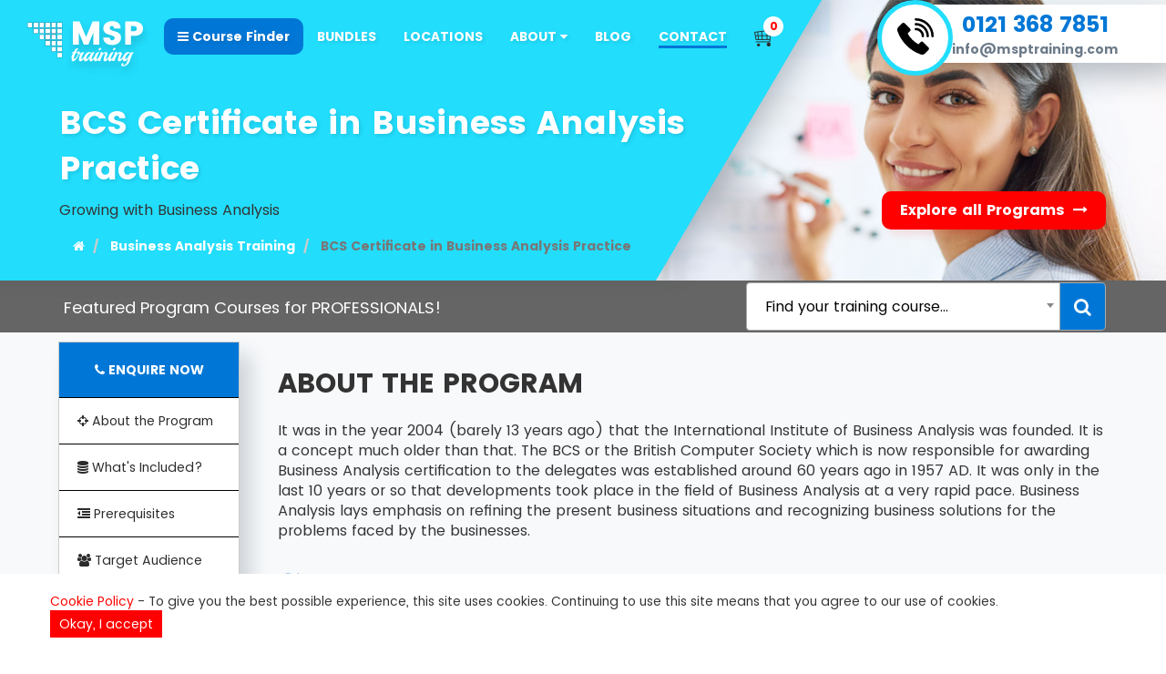

--- FILE ---
content_type: text/html; charset=UTF-8
request_url: https://www.msptraining.com/training-courses/business-systems-development-training/business-analysis-training/bcs-certificate-in-business-analysis-practice/middlesbrough
body_size: 16834
content:
<!DOCTYPE html>
<html lang="en-GB">
<head>
    <meta charset="utf-8">
    <meta http-equiv="x-ua-compatible" content="ie=edge">
    <meta name="viewport" content="width=device-width, initial-scale=1, shrink-to-fit=no">
    <link rel="icon" href="https://www.msptraining.com/images/icons/favicon.png">
    <title> BCS Certificate In Business Analysis Training |MSP Training   | Middlesbrough </title>
    <meta name = "description" content = " Business Analysis lays emphasis on refining the present business situations and recognizing business solutions for the problems faced by the businesses.   | Middlesbrough ">
    <meta name = "keywords" content = " Analysis, Business, BCS, MSP Training, British Computer Society   | Middlesbrough ">

    <meta name="google-site-verification" content="-0Ou04ehG6ng3AK9ulGI85y32cCwdivQ5V-acl8Hu2s" />
    <meta property="og:locale" content="en-GB"/>
    <meta property="og:type" content="Organization"/>
    <meta property="og:title" content=" BCS Certificate In Business Analysis Training |MSP Training "/>
    <meta property="og:description" content=" Business Analysis lays emphasis on refining the present business situations and recognizing business solutions for the problems faced by the businesses. "/>
    <meta property="og:url" content="https://www.msptraining.com"/>
    <meta property="og:site_name" content="MSP Training"/>
    <meta property="og:image" content=""/>
    <meta property="og:image:width" content=""/>
    <meta property="og:image:height" content=""/>

    <link rel='dns-prefetch' href='//code.jquery.com'/>
    <!-- <link rel="stylesheet" href="https://maxcdn.bootstrapcdn.com/bootstrap/3.3.7/css/bootstrap.min.css"> -->
    <!-- Latest compiled and minified CSS -->
    <link rel="stylesheet" href="https://maxcdn.bootstrapcdn.com/bootstrap/3.3.7/css/bootstrap.min.css" integrity="sha384-BVYiiSIFeK1dGmJRAkycuHAHRg32OmUcww7on3RYdg4Va+PmSTsz/K68vbdEjh4u" crossorigin="anonymous">
    <link rel="stylesheet" href="https://maxcdn.bootstrapcdn.com/font-awesome/4.7.0/css/font-awesome.min.css">
    <link rel = "stylesheet" href ="https://www.msptraining.com/admin-css/select2/css/select2.css">
    <link rel="stylesheet" href="https://www.msptraining.com/css/styles.css?25may">
    <link rel="stylesheet" href="https://www.msptraining.com/css/owl.carousel.min.css">
    <link rel="stylesheet" href="https://www.msptraining.com/css/animate.min.css">
    

        <script type="application/ld+json">
      {
      "@context": "http://schema.org",
      "@type": "WebSite",
      "url": "https://www.msptraining.com",
      "potentialAction": 
              {
          "@type": "SearchAction",
          "target": "https://www.msptraining.com/search?courseName={search_term_string}",
          "query-input": "required name=search_term_string"
          }
      }
      { 
      "@context" : "http://schema.org",
      "@type" : "Organization",
      "name" : "MSP Training",
      "url" : "https://www.msptraining.com",
      "sameAs" : [ "https://www.facebook.com/pages/MSP-Training",  "https://twitter.com/msptraining1",   "https://uk.linkedin.com/pub/msp-training/a1/727/83/"]       }
    </script>
<!-- Google Tag Manager -->
<script>(function(w,d,s,l,i){w[l]=w[l]||[];w[l].push({'gtm.start':
  new Date().getTime(),event:'gtm.js'});var f=d.getElementsByTagName(s)[0],
  j=d.createElement(s),dl=l!='dataLayer'?'&l='+l:'';j.async=true;j.src=
  'https://www.googletagmanager.com/gtm.js?id='+i+dl;f.parentNode.insertBefore(j,f);
  })(window,document,'script','dataLayer','GTM-KTH7NS3');</script>
  <!-- End Google Tag Manager -->
</head>
<body itemscope itemtype="http://schema.org/WebPage">
  <!-- Google Tag Manager (noscript) -->
<noscript><iframe src="https://www.googletagmanager.com/ns.html?id=GTM-KTH7NS3"
  height="0" width="0" style="display:none;visibility:hidden"></iframe></noscript>
  <!-- End Google Tag Manager (noscript) -->
<meta itemprop="name" content="MSP Training">
<meta itemprop="url" content="https://www.msptraining.com">
<div id="overlays" class=""></div>

<header class="internal">
    <div class="container-fluid">
        <div class="skewbg"></div>

        <div class="navigation-bar">
            <div class="logo-box col-xs-9 col-sm-2 col-md-2"><a href="https://www.msptraining.com"><img src="https://www.msptraining.com/images/logo.png" alt="MSP Training" title="MSP Training" /></a> </div>
            <div class="navigation col-sm-7 col-md-7 no-padding">
                 <nav class="navbar navbar-default">
                    <div class="navbar-header">
                        <button class="navbar-toggle" type="button" data-toggle="collapse" data-target=".js-navbar-collapse">
                            <span class="sr-only">Toggle navigation</span>
                            <span class="icon-bar"></span>
                            <span class="icon-bar"></span>
                            <span class="icon-bar"></span>
                        </button>
                    </div>


                    <div class="collapse navbar-collapse js-navbar-collapse">
                        <ul class="nav navbar-nav" itemscope="" itemtype="https://schema.org/SiteNavigationElement">
                            <li class="dropdown">
                                <a href="#" class="dropdown-toggle finder" data-toggle="dropdown" itemprop="url"><i class="fa fa-bars"></i> <span itemprop="name"> Course Finder </span> </a>

                                <ul class="dropdown-menu mega-dropdown-menu mega-dropdown row animated bounceInDown">
                                    <li class="col-sm-3">
                                        <ul>
                                            <li class="dropdown-header ">Programs Trending Now
                                            <br/><br/>
                                            </li>
                                            <div id="myCarousel" class="carousel course-carousel slide" data-ride="carousel">
                                                <div class="carousel-inner">
                                                    
                                                    <!-- End Item -->
                                                  
                                                                                                        <div class="item  active  text-center">
                                                        
                                                        <p class="courseheading"><a href="https://www.msptraining.com/training-courses/itil-and-it-service-management/itil-training/itil-foundation-and-practitioner">ITIL® Foundation and Practitioner</a></p>

                                                        <div class="coursecontent">
                                                        <p>ITIL® Foundation & Practitioner is a 5-days training that includes ITIL® Foundation and ITIL® Practitioner course collectively. In ITIL® Foundation part, the delegates will get to know about the basic</p> 

                                                    
                                             
                                                        <a href="" onclick="resetForm('Course','ITIL® Foundation and Practitioner')" data-toggle="modal" data-target="#myModal" title="Make an Enquiry" class="bold color-btn text-blue"><img src="https://www.msptraining.com/images/svg/telephone.svg" width="20"> Enquire Now</a>  
                                                         <a href="https://www.msptraining.com/training-courses/itil-and-it-service-management/itil-training/itil-foundation-and-practitioner#schedules" class="bold color-btn text-red" title="Book ITIL® Foundation and Practitioner">
                                                         <img src="https://www.msptraining.com/images/icons/cart.png" alt="Cart" width="22">
                                                         BOOK NOW</a>
                                                         <br/><br/>


                                                        </div>

                                                    </div>
                                                                                                                                                            <div class="item  text-center">
                                                        
                                                        <p class="courseheading"><a href="https://www.msptraining.com/training-courses/project-management-training/prince2-training/prince2-foundation">PRINCE2® Foundation</a></p>

                                                        <div class="coursecontent">
                                                        <p>The PRINCE2® methodology helps project managers to work with their projects in a controlled environment. PRINCE2® Foundation lays the basis of project management for the delegates. At MSP Training the</p> 

                                                    
                                             
                                                        <a href="" onclick="resetForm('Course','PRINCE2® Foundation')" data-toggle="modal" data-target="#myModal" title="Make an Enquiry" class="bold color-btn text-blue"><img src="https://www.msptraining.com/images/svg/telephone.svg" width="20"> Enquire Now</a>  
                                                         <a href="https://www.msptraining.com/training-courses/project-management-training/prince2-training/prince2-foundation#schedules" class="bold color-btn text-red" title="Book PRINCE2® Foundation">
                                                         <img src="https://www.msptraining.com/images/icons/cart.png" alt="Cart" width="22">
                                                         BOOK NOW</a>
                                                         <br/><br/>


                                                        </div>

                                                    </div>
                                                                                                                                                            <div class="item  text-center">
                                                        
                                                        <p class="courseheading"><a href="https://www.msptraining.com/training-courses/programme-management/msp-training/msp-foundation">MSP® Foundation</a></p>

                                                        <div class="coursecontent">
                                                        <p>To strengthen yourself in the Technology world, understanding of the concepts of program management is vital. MSP training introduces  MSP® Foundation online course that gives strength to the trainee </p> 

                                                    
                                             
                                                        <a href="" onclick="resetForm('Course','MSP® Foundation')" data-toggle="modal" data-target="#myModal" title="Make an Enquiry" class="bold color-btn text-blue"><img src="https://www.msptraining.com/images/svg/telephone.svg" width="20"> Enquire Now</a>  
                                                         <a href="https://www.msptraining.com/training-courses/programme-management/msp-training/msp-foundation#schedules" class="bold color-btn text-red" title="Book MSP® Foundation">
                                                         <img src="https://www.msptraining.com/images/icons/cart.png" alt="Cart" width="22">
                                                         BOOK NOW</a>
                                                         <br/><br/>


                                                        </div>

                                                    </div>
                                                                                                                                                            <div class="item  text-center">
                                                        
                                                        <p class="courseheading"><a href="https://www.msptraining.com/training-courses/business-systems-development-training/lean-six-sigma-training/lean-six-sigma-black-belt-upgrade">Lean Six Sigma Black Belt Upgrade</a></p>

                                                        <div class="coursecontent">
                                                        <p>An organisation  while producing may have some processes in the production line which seem unwanted at some stage. There is a requirement to eliminate such waste processes from project environment as </p> 

                                                    
                                             
                                                        <a href="" onclick="resetForm('Course','Lean Six Sigma Black Belt Upgrade')" data-toggle="modal" data-target="#myModal" title="Make an Enquiry" class="bold color-btn text-blue"><img src="https://www.msptraining.com/images/svg/telephone.svg" width="20"> Enquire Now</a>  
                                                         <a href="https://www.msptraining.com/training-courses/business-systems-development-training/lean-six-sigma-training/lean-six-sigma-black-belt-upgrade#schedules" class="bold color-btn text-red" title="Book Lean Six Sigma Black Belt Upgrade">
                                                         <img src="https://www.msptraining.com/images/icons/cart.png" alt="Cart" width="22">
                                                         BOOK NOW</a>
                                                         <br/><br/>


                                                        </div>

                                                    </div>
                                                                                                                                                            <div class="item  text-center">
                                                        
                                                        <p class="courseheading"><a href="https://www.msptraining.com/training-courses/business-systems-development-training/lean-six-sigma-training/lean-six-sigma-black-belt">Lean Six Sigma Black Belt</a></p>

                                                        <div class="coursecontent">
                                                        <p>Lean Six Sigma is an approach that removes any extra unwanted processes, saves resources and time and makes the entire process streamlined. Lean Six Sigma optimizes organisational processes to increas</p> 

                                                    
                                             
                                                        <a href="" onclick="resetForm('Course','Lean Six Sigma Black Belt')" data-toggle="modal" data-target="#myModal" title="Make an Enquiry" class="bold color-btn text-blue"><img src="https://www.msptraining.com/images/svg/telephone.svg" width="20"> Enquire Now</a>  
                                                         <a href="https://www.msptraining.com/training-courses/business-systems-development-training/lean-six-sigma-training/lean-six-sigma-black-belt#schedules" class="bold color-btn text-red" title="Book Lean Six Sigma Black Belt">
                                                         <img src="https://www.msptraining.com/images/icons/cart.png" alt="Cart" width="22">
                                                         BOOK NOW</a>
                                                         <br/><br/>


                                                        </div>

                                                    </div>
                                                                                                                                                            <div class="item  text-center">
                                                        
                                                        <p class="courseheading"><a href="https://www.msptraining.com/training-courses/business-systems-development-training/business-analysis-training">Business Analysis Training</a></p>

                                                        <div class="coursecontent">
                                                        <p>These days a Business Analyst has to outperform his/her traditional role as a manager and developer of IT Systems. A Business Analyst must make himself familiar to the various business strategies.</p> 

                                                    
                                             
                                                        <a href="" onclick="resetForm('Course','Business Analysis Training')" data-toggle="modal" data-target="#myModal" title="Make an Enquiry" class="bold color-btn text-blue"><img src="https://www.msptraining.com/images/svg/telephone.svg" width="20"> Enquire Now</a>  
                                                         <a href="https://www.msptraining.com/training-courses/business-systems-development-training/business-analysis-training#schedules" class="bold color-btn text-red" title="Book Business Analysis Training">
                                                         <img src="https://www.msptraining.com/images/icons/cart.png" alt="Cart" width="22">
                                                         BOOK NOW</a>
                                                         <br/><br/>


                                                        </div>

                                                    </div>
                                                                                                        


                                                </div>
                                                <!-- End Carousel Inner -->
                                            </div>
                                            <!-- /.carousel -->
                                            <li class="divider"></li>
                                            <li><a href="https://www.msptraining.com/training-courses" class="btn-red">All Programs <span class="pull-right"><i class="fa fa-long-arrow-right"></i></span></a></li>
                                        </ul>
                                    </li>
                                                                        <li class="col-sm-3">
                                        <ul>
                                            <li><a href="https://www.msptraining.com/training-courses/project-management-training" class="dropdown-header">Project Management Training</a></li>

                                                                                                                                            <li><a href="https://www.msptraining.com/training-courses/project-management-training/prince2-training">PRINCE2® Training</a></li>
                                                                                                                                                                                            <li><a href="https://www.msptraining.com/training-courses/project-management-training/pmp-training">PMP® Training</a></li>
                                                                                                                                                                                            <li><a href="https://www.msptraining.com/training-courses/project-management-training/agile-project-management-training">Agile Project Management Training</a></li>
                                                                                                                                                                                            <li><a href="https://www.msptraining.com/training-courses/project-management-training/scrum-training">Scrum Training</a></li>
                                                                                                        
                                        </ul>
                                    </li>
                                                                        <li class="col-sm-3">
                                        <ul>
                                            <li><a href="https://www.msptraining.com/training-courses/technical-it-training" class="dropdown-header">Technical IT Training</a></li>

                                                                                                                                            <li><a href="https://www.msptraining.com/training-courses/technical-it-training/microsoft-training">Microsoft Training</a></li>
                                                                                                                                                                                            <li><a href="https://www.msptraining.com/training-courses/technical-it-training/comptia-training">CompTIA Training</a></li>
                                                                                                                                                                                            <li><a href="https://www.msptraining.com/training-courses/technical-it-training/cisco-training">Cisco Training</a></li>
                                                                                                                                                                                            <li><a href="https://www.msptraining.com/training-courses/technical-it-training/cissp-training">CISSP Training</a></li>
                                                                                                        
                                        </ul>
                                    </li>
                                                                        <li class="col-sm-3">
                                        <ul>
                                            <li><a href="https://www.msptraining.com/training-courses/itil-and-it-service-management" class="dropdown-header">ITIL® and IT Service Management</a></li>

                                                                                                                                            <li><a href="https://www.msptraining.com/training-courses/itil-and-it-service-management/itil-training">ITIL® Training</a></li>
                                                                                                                                                                                            <li><a href="https://www.msptraining.com/training-courses/itil-and-it-service-management/itil-advanced-training">ITIL® Advanced Training</a></li>
                                                                                                                                                                                            <li><a href="https://www.msptraining.com/training-courses/itil-and-it-service-management/itil-intermediate-training">ITIL® Intermediate Training</a></li>
                                                                                                        
                                        </ul>
                                    </li>
                                                                        <li class="col-sm-3">
                                        <ul>
                                            <li><a href="https://www.msptraining.com/training-courses/programme-management" class="dropdown-header">Programme Management</a></li>

                                                                                                                                            <li><a href="https://www.msptraining.com/training-courses/programme-management/apmp-training">APMP Training</a></li>
                                                                                                                                                                                            <li><a href="https://www.msptraining.com/training-courses/programme-management/msp-training">MSP® Training</a></li>
                                                                                                                                                                                            <li><a href="https://www.msptraining.com/training-courses/programme-management/risk-management">Risk Management</a></li>
                                                                                                                                                                                            <li><a href="https://www.msptraining.com/training-courses/programme-management/value-management">Value Management</a></li>
                                                                                                        
                                        </ul>
                                    </li>
                                                                        <li class="col-sm-3">
                                        <ul>
                                            <li><a href="https://www.msptraining.com/training-courses/business-skills-training" class="dropdown-header">Business Skills Training</a></li>

                                                                                                                                            <li><a href="https://www.msptraining.com/training-courses/business-skills-training/nebosh-training">NEBOSH Training</a></li>
                                                                                                                                                                                            <li><a href="https://www.msptraining.com/training-courses/business-skills-training/communication-skills-training">Communication Skills Training</a></li>
                                                                                                                                                                                            <li><a href="https://www.msptraining.com/training-courses/business-skills-training/customer-service-training">Customer Service Training</a></li>
                                                                                                                                                                                            <li><a href="https://www.msptraining.com/training-courses/business-skills-training/business-skills-courses">Business Skills Courses</a></li>
                                                                                                        
                                        </ul>
                                    </li>
                                                                        <li class="col-sm-3">
                                        <ul>
                                            <li><a href="https://www.msptraining.com/training-courses/business-systems-development-training" class="dropdown-header">Business Systems Development Training</a></li>

                                                                                                                                            <li><a href="https://www.msptraining.com/training-courses/business-systems-development-training/business-analysis-training">Business Analysis Training</a></li>
                                                                                                                                                                                            <li><a href="https://www.msptraining.com/training-courses/business-systems-development-training/lean-six-sigma-training">Lean Six Sigma Training</a></li>
                                                                                                                                                                                            <li><a href="https://www.msptraining.com/training-courses/business-systems-development-training/six-sigma-training">Six Sigma Training</a></li>
                                                                                                        
                                        </ul>
                                    </li>
                                    
                                </ul>

                            </li>
                             <li><a href="https://www.msptraining.com/bundles" itemprop="url"><span itemprop="name">BUNDLES</span></a></li>
                            <li><a href="https://www.msptraining.com/training-locations" itemprop="url"><span itemprop="name">LOCATIONS</span></a></li>
                            <li class="dropdown">
                                <a href="https://www.msptraining.com/about-us" class="dropdown-toggle" data-toggle="dropdown" itemprop="url">
                                    <span itemprop="name">ABOUT</span> <i class="fa fa-caret-down"></i></a>

                                <ul class="dropdown-menu animated bounceInDown">
                                    <li><a href="https://www.msptraining.com/about-us">ABOUT US</a></li>
                                    <li><a href="https://www.msptraining.com/clients">CLIENTS</a></li>
                                    <li><a href="https://www.msptraining.com/testimonials">TESTIMONIALS</a></li>

                                </ul>

                            </li>

                            <li><a href="https://www.msptraining.com/blog" itemprop="url"><span itemprop="name">BLOG</span></a></li>
                            <li class="contact-nav"><a href="https://www.msptraining.com/contact-us" itemprop="url"><span itemprop="name">CONTACT</span></a></li>
                            <li><a href="https://www.msptraining.com/cart" itemprop="url">
                                <img src="https://www.msptraining.com/images/icons/cart.png" alt="Cart" width="22" height="19" />
                                <span class="qty" id="quantity">0</span>
                            </a>
                            </li>


                        </ul>

                    </div>
                    <!-- /.nav-collapse -->
                </nav>    

            </div>
            <div class="callus col-md-3">
                <div class="image"><a href="tel:01213687851"><img src="https://www.msptraining.com/images/svg/telephone.svg" width="40" alt="" /></a></div>
                <a href="tel:01213687851" class="tel">0121 368 7851</a>
                <a href="mailto:info@msptraining.com">info@msptraining.com</a>
            </div>
        </div>

        <div class="info-row">
            <div class="infobox col-xs-12 col-sm-8 col-md-8">
                                <div itemscope itemtype="http://schema.org/Product">
                  <h1 class="heading" itemprop="name">BCS Certificate in Business Analysis Practice</h1>
                                    <span class="hidden" itemprop="description"><p>It was in the year 2004 (barely 13 years ago) that the International Institute of Business Analysis was founded. It is a concept much older than that. The BCS or the British Computer Society which is now responsible for awarding Business Analysis certification to the delegates was established around 60 years ago in 1957 AD. It was only in the last 10 years or so that developments took place in the field of Business Analysis at a very rapid pace. Business Analysis lays emphasis on refining the present business situations and recognizing business solutions for the problems faced by the businesses.</p></span>
                     <span itemprop="offers" itemscope itemtype="http://schema.org/Offer">
                        <meta itemprop="priceCurrency" content="GBP" />
                        <meta itemprop="price" content="795.00" />
                        <link itemprop="availability" href="http://schema.org/InStock" />
                        <span itemprop="seller" itemscope itemtype="http://schema.org/Organization">
                        <span itemprop="name" class="hidden">MSP Training</span>
                      </span>
                   </span>
                </div>
                
                <p>Growing with Business Analysis</p> 
    
                <ol class="breadcrumb" itemscope itemtype="http://schema.org/BreadcrumbList">
                  <li class="breadcrumb-item" itemprop="itemListElement" itemscope itemtype="http://schema.org/ListItem">
                  <a itemprop="item" href="https://www.msptraining.com">
                    <i class="fa fa-home"></i><meta itemprop="name" content="Home">
                  </a>
                  <meta itemprop="position" content="1">   
                  </li>
                                     
                    
                                        <li class="breadcrumb-item" itemprop="itemListElement" itemscope itemtype="http://schema.org/ListItem">
                      <a itemprop="item" href="https://www.msptraining.com/training-courses/business-systems-development-training/business-analysis-training">
                        <span itemprop="name">Business Analysis Training</span>
                      </a>
                      <meta itemprop="position" content="2">
                    </li>
                                                                            <li class="breadcrumb-item active" itemprop="itemListElement" itemscope itemtype="http://schema.org/ListItem">
                    <span itemprop="item">
                      <span itemprop="name">BCS Certificate in Business Analysis Practice</span>
                    </span>
                    <meta itemprop="position" content="3">
                  </li>
                </ol>

            </div>
            <div class="infobtn col-md-3 pull-right">
                <a href="https://www.msptraining.com/training-courses" class="btn-red">Explore all Programs <i class="fa fa-long-arrow-right"></i></a>
            </div>

        </div>

    </div>

</header>
<section class="internal-search">
    <div class="container-fluid">
        <div class="col-md-7">
            <p>Featured Program Courses for PROFESSIONALS!</p>
        </div>
        <div class="col-md-5 searchform">
            <form method="POST" action="https://www.msptraining.com/search" accept-charset="UTF-8" class="searchForm" role="search"><input name="_token" type="hidden" value="fgtPTlnB4zvYtDx2zx7IAzpb0ydVjm4mMEBfandU">
            <select name="courseName" class="select2courses crs courseDisplayName form-control">
              <option label="&nbsp;"></option>
            </select>
            <input class="hslug form-control" name="hslug" type="hidden">
            <button type="submit" class="search-btn">
              <i class="fa fa-search"></i>
            </button>
            </form>
        </div>

    </div>
</section>


<div class="course-wrapper">

<div class="guidebar course-navigation" id="scroll-to">

	<div class="courselistnavigation">

        <ul>
        	            <li><a href="" onclick="resetForm('Course','BCS Certificate in Business Analysis Practice')" data-toggle="modal" data-target="#myModal" class="enquire-btn"><i class="fa fa-phone"></i> ENQUIRE NOW</a></li>

            
			 
			
								<li><a href="#aboutprogram" id="goto1"><i class="fa fa-crosshairs"></i> About the Program</a></li>
				
					            <li><a href="#includes" id="goto2"><i class="fa fa-database"></i> What's Included?</a></li>
	            
	            	            <li><a href="#prerequisites" id="goto3"><i class="fa fa-outdent"></i> Prerequisites</a></li>
	            
	            	            <li><a href="#audience" id="goto4"><i class="fa fa-users"></i> Target Audience</a></li>
	            
	            	            <li><a href="#whatwillyoulearn" id="goto5"><i class="fa fa-universal-access"></i> What will you learn?</a></li>
	            
	            	            <li><a href="#programoverview" id="goto6"><i class="fa fa-list-alt"></i> Program Overview</a></li>
	            
	             	            <li><a href="#programcontent" id="goto7"><i class="fa fa-star"></i> Program Content</a></li>
	            
	            	            
			        </ul>
    </div>
    <div class="courseenquirebox">
		 <a href="tel:01213687851" class=""><img src="https://www.msptraining.com/images/svg/telephone.svg" width="30" alt="" /> 
		  <div class="call"> Enquiry Number </div>
		  <div class="phn"> 0121 368 7851 </div>
		 </a>
	</div>

</div>


<section class="about-program" id="aboutprogram">
    <div class="container-fluid">
        <div class="col-md-offset-3 col-md-9">
            <h2> ABOUT THE PROGRAM  </h2>
            <div class="roll-hieght text-toggle" id="sw1">
                <p>It was in the year 2004 (barely 13 years ago) that the International Institute of Business Analysis was founded. It is a concept much older than that. The BCS or the British Computer Society which is now responsible for awarding Business Analysis certification to the delegates was established around 60 years ago in 1957 AD. It was only in the last 10 years or so that developments took place in the field of Business Analysis at a very rapid pace. Business Analysis lays emphasis on refining the present business situations and recognizing business solutions for the problems faced by the businesses.</p>  
            </div>
            <div class="moreless text-right">
             <a href="#sw1" class="color-btn bold pull-right action-toggle show-more">Show More <i class="fa fa-chevron-down" aria-hidden="true"></i></a>
            </div>

                        <div class="row">
              <div class="col-sm-12">
                  <ul class="coursehighlights">
                                                 <li>
                          <p>Grab The chance to Move Upwards in the Organisation</p>
                        </li>
                                                 <li>
                          <p>Certification leads to higher perks and salaries</p>
                        </li>
                                                 <li>
                          <p>Study from one of the best Training Provider of the World</p>
                        </li>
                                                 <li>
                          <p>Gain Knowledge from Certified and Experienced Instructors</p>
                        </li>
                                                 <li>
                          <p>Trusted Throughtout The World by Leading Companies</p>
                        </li>
                                          </ul>
              </div>
            </div>
                    </div>
    </div>
</section>




<section class="course-includes" id="includes">
        <div class="container-fluid">
            <div class="col-md-offset-3 col-md-9">
                <h2 class="text-center">WHAT'S INCLUDED ?</h2>

                <p class="text-center">Find out what's included in the training programme.<br/><br/></p>

                                <div class="col-md-4 text-center">
                    <div class="includes-img">
                        <img src="https://www.msptraining.com/images/whatsinclude/courseware-book.png?sep29" alt="Includes" />
                    </div>
                    <div class="includes-details">
                        <h3 class="text-blue">Courseware</h3>
                        <p>Courseware will also be provided to the delegates so that they can revise the course after the training.</p>
                    </div>
                </div>
                                <div class="col-md-4 text-center">
                    <div class="includes-img">
                        <img src="https://www.msptraining.com/images/whatsinclude/tutor.png?sep29" alt="Includes" />
                    </div>
                    <div class="includes-details">
                        <h3 class="text-blue">Tutor Support</h3>
                        <p>A dedicated tutor will be at your disposal throughout the training to guide you through any issues.</p>
                    </div>
                </div>
                                <div class="col-md-4 text-center">
                    <div class="includes-img">
                        <img src="https://www.msptraining.com/images/whatsinclude/learning.png?sep29" alt="Includes" />
                    </div>
                    <div class="includes-details">
                        <h3 class="text-blue">Key Learning Points</h3>
                        <p>Clear and concise objectives to guide delegates through the course.</p>
                    </div>
                </div>
                                 

            </div>

        </div>
</section>

<section class="course-details">
        <div class="container-fluid">
            <div class="col-md-offset-3 col-md-9">

                <div class="col-sm-12 col-md-8" id="prerequisites">
                                        <div class="course-details-box col-md-12">
                        <h2>PREREQUISITES</h2>
                         <p style="text-align: justify;">The course by BCS carries mandatory perquisites. However the delegates must always be in possession of an identification proof which has to be produced whenever demanded by the BCS invigilator. In case the delegates fail to do so may they may be automatically disqualified from the exam.</p>
<p style="text-align: justify;">Those delegates who have a different language other than English or are differently abled must inform this to BCS at least two weeks in advance. The delegates might not get this special oppurtunity if they are unable to do so.</p>

                       

                    </div>
                    
                                        <div class="course-details-box col-md-12" id="audience">
                        <h2>TARGET AUDIENCE</h2>
                         <p style="text-align: justify;">This course is a part of the Core Module and every candidate who wishes to obtain the Business Analysis skills needs to go through this exam. Besides, all those professionals who are involved in decision making in an organisation can also opt for the course.</p>

                     
                    </div>
                    
                                        <div class="course-details-box col-md-12" id="whatwillyoulearn">
                        <h2>WHAT WILL YOU LEARN?</h2>
                         <ul>
<li>Developing a Business Approach</li>
<li>Uses of Strategic Analysis Techniques</li>
<li>Requirement of Project Discipline</li>
<li>Use various methods to recognize and progress upon an Organization&rsquo;s Business System</li>
<li>Importance of Stakeholder Management</li>
<li>Learning to use a Stakeholder Analysis Technique</li>
<li>Techniques to Analyse and Model Business Systems</li>
<li>How to identify recommendations for business improvement?</li>
<li>Describeathe contents of a thorough business case for the upgrading and execution of business changes</li>
<li>Using a business case determine costs, benefits, impacts and risks for an option</li>
</ul>

                    </div>
                    
                </div>

                <div class="contact-form text-center col-sm-12 col-md-4">
                    <p class="headline">Enquire Program</p>
                    <p class="heading"><span class="text">Fill in the form below &amp; we'd get back to you.</span></p>

                    <div class="alert alert-danger" style="display: none"></div> 

                    <form method="POST" action="https://www.msptraining.com/training-courses/business-systems-development-training/business-analysis-training/bcs-certificate-in-business-analysis-practice/middlesbrough" accept-charset="UTF-8" class="enquiryForm msptraining-com-hubspot"><input name="_token" type="hidden" value="fgtPTlnB4zvYtDx2zx7IAzpb0ydVjm4mMEBfandU">

                    <input name="formType" type="hidden">
             
                    <div class="col-sm-12">
                        <input class="form-control" placeholder="Your Name*" required="required" minlength="3" pattern="^[A-Za-z ]*$" name="Name" type="text">
                    </div>
                    <div class="col-sm-12">
                        <input class="form-control" placeholder="Email Address*" name="Email" type="email">
                    </div>
                    <div class="col-sm-12">
                        <!-- <input class="form-control" placeholder="Phone Number*" required="required" minlength="11" maxlength="12" pattern="^[0-9]*$" name="Phone" type="text"> -->
                        <div class="phonecode-field">
                                <select class="country-code"></select>
                                <span class="prefix"></span>
                                <input type="number" class="telephone">
                                <div class="hiddennumber">
                                    <input type="text" name="Phone" class="phonenumber">
                                </div>
							</div>
                    </div>
                    
                    
                     <div class="col-sm-12">
                        <textarea class="form-control" placeholder="Write Your Message..." rows="4" name="Message" cols="50"></textarea>
                    
                     </div>
				 <div class="col-md-12 text-justify form-consent">
					<p style="font-size:12px;">The information you provide shall be processed by Pentagon Leisure (Services) Ltd
					– a professional training organisation. Your data shall be used by a member of staff to contact you regarding your enquiry.</p>
				</div>
				<div class="col-sm-12 form-consent">
					<p style="font-size:13px;">Please click 
					<a href="https://www.msptraining.com/privacy-policy" style="font-weight:bold; color:#222;" target="_blank">here</a> for privacy policy.
					</p>
				</div>
                     <div class="col-sm-12 consent form-consent">
						<label for="contentConsent" class="text-danger" style="display: none;">We cannot process your enquiry without contacting you, please tick to confirm you consent to us contacting you about your enquiry</label>
						<p>
                            <input type="checkbox" name="contentConsent" id="contentConsent"> 
                            <label for="contentConsent">By submitting this enquiry I agree to be contacted in the most suitable manner (by phone or email) in order to respond to my enquiry*</label>
                        </p>
                   </div>
                    <div class="col-md-12 consent form-consent">
                        <p><input type="checkbox" name="marketingConsent" id="marketingConsent">
                        <label for="marketingConsent">  Click here to sign up to our email marketing, offers and discounts</label></p>
                    </div>
                     <div class="col-sm-12">
                     <button type="submit" class="btn-red" onclick="checkConsent(this)">SUBMIT MESSAGE <i class="fa fa-long-arrow-right"></i> </button>  
                     </div>
                    

                     <div class="loading-image-eq" style="display:none">
                        <img alt="loader" src="https://www.msptraining.com/images/loader.gif" width="80"/>
                     </div>   
        

                    </form>

                    <div class="alert success" style="display: none">
                        <p class="text-real">Thank You For Your Enquiry.</p>
                        <p class="msg">Our representative will get in touch with you shortly.</p>
                        <p>
                            Call us:  <a href="tel:01213687851">0121 368 7851</a>  &nbsp;&nbsp;&nbsp;|&nbsp;&nbsp;&nbsp;
                            Email: <a href="mailto:info@msptraining.com">info@msptraining.com</a>
                        </p>
                    </div>

                

                </div>


            </div>
        </div>
    </section>
<section class="about-program" id="programoverview">
     <div class="container-fluid">
         <div class="col-md-offset-3 col-md-9">
             <h2 class="text-center">PROGRAM OVERVIEW</h2>
             <div class="roll-hieght text-toggle" id="sw5">
                 <p style="text-align: justify;">The course lays the fundamentals of Business Analysis for the delegates which they require to possess while at their organisation. Besides, the delegates get to work on real-life situations using which they are able to familiarize themselves with the following concepts:</p>
<ul style="text-align: justify;">
<li>GAP Analysis</li>
<li>SWOT analysis</li>
<li>Identification and evaluation of possible solutions</li>
<li>Managing Stakeholder</li>
<li>Modeling of Business Activities</li>
<li>Business Situation Investigation</li>
<li>Analysing Key Issues and their Root Causes</li>
</ul>
<p style="text-align: justify;">&nbsp;</p>
<p style="text-align: justify;">The delegates go through this course learning from real-life examples and demos the skills they need to use while at their organisation.</p>
<p style="text-align: justify;">The course provides both theories as well as practical sessions for the delegates using case studies and other resources.</p>
<p style="text-align: justify;"><strong>Exam :</strong></p>
<p style="text-align: justify;">The exam is having a 60-minute duration and is Open Book type exam. BCS requires the delegate to score a minimum of 50% marks to be certified.</p>
             </div>
             <div class="moreless text-right">
             <a href="#sw5" class="color-btn bold pull-right action-toggle show-more">Show More <i class="fa fa-chevron-down" aria-hidden="true"></i></a>
             </div>
             <br/>
             

         </div>

     </div>
 </section>
 
 <section class="about-program" id="programcontent">
     <div class="container-fluid">
         <div class="col-md-offset-3 col-md-9">
             <h2 class="text-center">PROGRAM CONTENT</h2>
             <div class="roll-hieght text-toggle" id="sw4">
             <ul>
<li><strong>Business analysis rationale</strong>
<ul>
<li>The scope of business analysis</li>
<li>Definition of business analysis</li>
<li>The development of business analysis</li>
<li>The business change life-cycle</li>
<li>Roles in business analysis</li>
</ul>
</li>
<li><strong>Strategic Analysis In Context</strong>
<ul>
<li>External review &ndash;PESTLE, Five Forces Analysis</li>
<li>Internal analysis &ndash;Resource Audit, MOST</li>
<li>Building a SWOT analysis</li>
<li>Critical success factors and key performance indicators</li>
<li>Measuring performance &ndash;the Balanced Business Scorecard</li>
</ul>
</li>
<li><strong>Business Analysis &ndash; A Project Approach</strong>
<ul>
<li>Starting Up A business analysis study</li>
<li>Defining terms of reference</li>
</ul>
</li>
<li><strong>Understanding business situations </strong>
<ul>
<li>Review of investigation techniques</li>
<li>Detailing the market situation using:
<ul>
<li>Prolific pictures</li>
<li>Mind maps</li>
<li>Fish-bone diagrams</li>
</ul>
</li>
</ul>
</li>
<li><strong>Business perspectives</strong>
<ul>
<li>Identifying stakeholders</li>
<li>Analysing stakeholders&ndash; Power/Interest Grid, RACI</li>
<li>Stakeholder management strategies</li>
<li>Defining business aspects &ndash; CATWOE</li>
</ul>
</li>
<li><strong>Analysing and modeling the business actions</strong>
<ul>
<li>Process of joining building harmony and viewpoints</li>
<li>Business Action Types</li>
<li>Building a conceptual business action model</li>
</ul>
</li>
<li><strong>Classifying potential solutions</strong>
<ul>
<li>Define Business events and Business rules</li>
<li>Describe Business process models</li>
<li>What is the gap between the desired and present state?</li>
<li>Identifying areas for business improvement &ndash; POP-IT</li>
<li>Taking a holistic approach to business improvement</li>
</ul>
</li>
<li>&nbsp;<strong>Making the business case</strong>
<ul>
<li>Analysing feasibility</li>
<li>Contents of a business case</li>
<li>Options</li>
<li>Costs and benefits</li>
<li>Impacts and risks</li>
<li>Life-cycle for the business case</li>
</ul>
</li>
</ul>
             </div>
             <div class="moreless text-right">
             <a href="#sw4" class="color-btn bold pull-right action-toggle show-more">Show More <i class="fa fa-chevron-down" aria-hidden="true"></i></a>
             </div>
         </div>
     </div>
 </section>
 
<section>
 <div class="container-fluid">
<div class="col-md-offset-3 col-md-9 text-center">
 <h2 class="wht-include text-center">BCS Certificate in Business Analysis Practice Enquiry</h2>

	<p>&nbsp;</p>
	<a onclick="resetForm('Course','BCS Certificate in Business Analysis Practice')" data-toggle="modal" data-target="#myModal" class=" btn-red"><img src="https://www.msptraining.com/images/svg/telephone-w.svg" width="30" alt=""> Enquire Now </a>
	<p><br>----- OR -------</p>
	<p>Reach us at <a href="tel:01213687851" class="bold">0121 368 7851</a> or <a href="mailto:info@msptraining.com" class="bold">info@msptraining.com</a> for more information.</p>
</div>   
</div>
</section>

<section class="locationdetails bg-grey">
 <div class="container-fluid">
<div class="col-md-offset-3 col-md-9 text-center">
 <h2 class="wht-include text-center">ABOUT Middlesbrough</h2>
    <div class="roll-hieght text-toggle" id="sw9">
         <p style="text-align: justify;">Middlesbrough is situated on the bank of river tees, it is also one of the major industrial towns. From small to large ones, the city is also a base of a huge number of industries. It is a unitary form of authority under the ceremonial county of Yorkshire. It comes under a northeast region of England, the United Kingdom. Middlesbrough borough council is now the new administration replacing Cleveland. &nbsp;The population is 1 lakh 70 thousand as per 2011 census. The larger built-up area of Teesside is recognized as Middlesbrough. The total population of the area is 3 lakh 76 thousand. During the late 18<sup>th</sup> century, Middlesbrough transformed into county Borough. In 1968, it came with other nearby regions and formed County Borough of Teesside. Middlesbrough F.C is the most followed football club in this region.</p>
<p style="text-align: justify;"><strong>History</strong></p>
<p style="text-align: justify;">The history of the region started with the rule of Angles. The Viking settlers came after the rule of Angles. In the early 18<sup>th</sup> century, it was a small farm. The population of the area was below 30 people. With the passing year of the 19<sup>th</sup> century, the population underwent rapid growth in the population. Prior to the investment St. Hilda church was the famous religious place until its closure. During early 18<sup>th</sup>&nbsp;century, it was not much developed. The steelmaking factories and steel products were the main targets in the Second World War. The railway was not functioned for 14 days in 1942. As the time fly, there was a major growth of the town in every aspect such as education, population, transportation and much more. River tees went to extra mile in providing access to transport among other modes of transportation.</p>
<p style="text-align: justify;"><strong>Industrialisation</strong></p>
<p style="text-align: justify;">Ironstone was the major discovery during the mid-18<sup>th</sup>&nbsp;century. The iron deposits found in huge quantity so that it resulted in the set of the various rolling mill in this region. Pig iron pulled a rabbit out of a hat by increasing 10 times for 5 years during the mid-18<sup>th</sup>&nbsp;century. There were a large number of Irish people who migrated to this country.</p>
<p style="text-align: justify;"><strong>Economy</strong></p>
<p style="text-align: justify;">There has been found a large deposit of chemical in this region which ultimately leads to the formation of the various chemical industry. This industry has done exceptionally well. Tees sport also plays a crucial role in the transportation. It is owned by the PD ports company... In the earlier stage of the Second World War, The major loss happened to its economy. Railway and steel industry was the main target during the Second World War.</p>
<p style="text-align: justify;"><strong>Governance</strong></p>
<p style="text-align: justify;">During Mid-18<sup>th</sup> century, it was simply a municipal borough. It became a county borough in the late 18th century. In 1932, a small portion of the area went to county borough. A major portion of it went to the Stokesley Rural District. Andy McDonald is the current MP of this region. At the local level, the mayor looks after the work as the head of the council.</p>
<p style="text-align: justify;"><strong>Geography and Climate</strong></p>
<p style="text-align: justify;">Middlesbrough has an oceanic climate owing to its presence near the&nbsp;sea. Due to the Lake District and Pennines to the west, the atmospheric condition is drier with regard to other maritime locations. The good weather condition also reason of the maximum tourists visiting this place.</p>
<p style="text-align: justify;"><strong>Transport</strong></p>
<p style="text-align: justify;">The Transport of the Middlesbrough has a very vast network. Most people prefer road transportation. Some leading bus service providers are Arriva North East and Stagecoach. &nbsp;Majority buses are being controlled by them. Northern and TransPennine are looking after railway network in the region. Newcastle, Sunderland, Darlington, Red car are under control of Northern. Areas such as Liverpool, Leeds, York, and Manchester are under control of TransPennine. The famous roads of the region are A19, A66, A171, and A174.</p>
     </div>
     <div class="moreless text-right">
     <a href="#sw9" class="color-btn bold pull-right action-toggle show-more">Show More <i class="fa fa-chevron-down" aria-hidden="true"></i></a>
     </div>
</div>   
</div>
</section>



<section class="all-centers text-center">
    <div class="container-fluid">

        <div class="col-md-offset-3 col-md-9 text-center">
        <h2> TRAINING AVAILABILITY </h2>
        <div class="contentRows locationlist">

            
                                            
            <div class="btn-loc col-sm-4 col-md-4 text-left contentRow">
                <a class="" href="https://www.msptraining.com/training-courses/business-systems-development-training/business-analysis-training/bcs-certificate-in-business-analysis-practice/aberdeen#schedules" title="Aberdeen Schedules"><i class="fa fa-globe"></i> <span class="loc-text">Aberdeen</span></a>
            </div>
             
                                            
            <div class="btn-loc col-sm-4 col-md-4 text-left contentRow">
                <a class="" href="https://www.msptraining.com/training-courses/business-systems-development-training/business-analysis-training/bcs-certificate-in-business-analysis-practice/bath#schedules" title="Bath Schedules"><i class="fa fa-globe"></i> <span class="loc-text">Bath</span></a>
            </div>
             
                                            
            <div class="btn-loc col-sm-4 col-md-4 text-left contentRow">
                <a class="" href="https://www.msptraining.com/training-courses/business-systems-development-training/business-analysis-training/bcs-certificate-in-business-analysis-practice/bedford#schedules" title="Bedford Schedules"><i class="fa fa-globe"></i> <span class="loc-text">Bedford</span></a>
            </div>
             
                                            
            <div class="btn-loc col-sm-4 col-md-4 text-left contentRow">
                <a class="" href="https://www.msptraining.com/training-courses/business-systems-development-training/business-analysis-training/bcs-certificate-in-business-analysis-practice/belfast#schedules" title="Belfast Schedules"><i class="fa fa-globe"></i> <span class="loc-text">Belfast</span></a>
            </div>
             
                                            
            <div class="btn-loc col-sm-4 col-md-4 text-left contentRow">
                <a class="" href="https://www.msptraining.com/training-courses/business-systems-development-training/business-analysis-training/bcs-certificate-in-business-analysis-practice/birmingham#schedules" title="Birmingham Schedules"><i class="fa fa-globe"></i> <span class="loc-text">Birmingham</span></a>
            </div>
             
                                            
            <div class="btn-loc col-sm-4 col-md-4 text-left contentRow">
                <a class="" href="https://www.msptraining.com/training-courses/business-systems-development-training/business-analysis-training/bcs-certificate-in-business-analysis-practice/bolton#schedules" title="Bolton Schedules"><i class="fa fa-globe"></i> <span class="loc-text">Bolton</span></a>
            </div>
             
                                            
            <div class="btn-loc col-sm-4 col-md-4 text-left contentRow">
                <a class="" href="https://www.msptraining.com/training-courses/business-systems-development-training/business-analysis-training/bcs-certificate-in-business-analysis-practice/bournemouth#schedules" title="Bournemouth Schedules"><i class="fa fa-globe"></i> <span class="loc-text">Bournemouth</span></a>
            </div>
             
                                            
            <div class="btn-loc col-sm-4 col-md-4 text-left contentRow">
                <a class="" href="https://www.msptraining.com/training-courses/business-systems-development-training/business-analysis-training/bcs-certificate-in-business-analysis-practice/bracknell#schedules" title="Bracknell Schedules"><i class="fa fa-globe"></i> <span class="loc-text">Bracknell</span></a>
            </div>
             
                                            
            <div class="btn-loc col-sm-4 col-md-4 text-left contentRow">
                <a class="" href="https://www.msptraining.com/training-courses/business-systems-development-training/business-analysis-training/bcs-certificate-in-business-analysis-practice/brighton#schedules" title="Brighton Schedules"><i class="fa fa-globe"></i> <span class="loc-text">Brighton</span></a>
            </div>
             
                                            
            <div class="btn-loc col-sm-4 col-md-4 text-left contentRow">
                <a class="" href="https://www.msptraining.com/training-courses/business-systems-development-training/business-analysis-training/bcs-certificate-in-business-analysis-practice/bristol#schedules" title="Bristol Schedules"><i class="fa fa-globe"></i> <span class="loc-text">Bristol</span></a>
            </div>
             
                                            
            <div class="btn-loc col-sm-4 col-md-4 text-left contentRow">
                <a class="" href="https://www.msptraining.com/training-courses/business-systems-development-training/business-analysis-training/bcs-certificate-in-business-analysis-practice/bromley#schedules" title="Bromley Schedules"><i class="fa fa-globe"></i> <span class="loc-text">Bromley</span></a>
            </div>
             
                                            
            <div class="btn-loc col-sm-4 col-md-4 text-left contentRow">
                <a class="" href="https://www.msptraining.com/training-courses/business-systems-development-training/business-analysis-training/bcs-certificate-in-business-analysis-practice/burton upon trent#schedules" title="Burton Upon Trent Schedules"><i class="fa fa-globe"></i> <span class="loc-text">Burton Upon Trent</span></a>
            </div>
             
                                            
            <div class="btn-loc col-sm-4 col-md-4 text-left contentRow">
                <a class="" href="https://www.msptraining.com/training-courses/business-systems-development-training/business-analysis-training/bcs-certificate-in-business-analysis-practice/buxton#schedules" title="Buxton Schedules"><i class="fa fa-globe"></i> <span class="loc-text">Buxton</span></a>
            </div>
             
                                            
            <div class="btn-loc col-sm-4 col-md-4 text-left contentRow">
                <a class="" href="https://www.msptraining.com/training-courses/business-systems-development-training/business-analysis-training/bcs-certificate-in-business-analysis-practice/cambridge#schedules" title="Cambridge Schedules"><i class="fa fa-globe"></i> <span class="loc-text">Cambridge</span></a>
            </div>
             
                                            
            <div class="btn-loc col-sm-4 col-md-4 text-left contentRow">
                <a class="" href="https://www.msptraining.com/training-courses/business-systems-development-training/business-analysis-training/bcs-certificate-in-business-analysis-practice/canterbury#schedules" title="Canterbury Schedules"><i class="fa fa-globe"></i> <span class="loc-text">Canterbury</span></a>
            </div>
             
                                            
            <div class="btn-loc col-sm-4 col-md-4 text-left contentRow">
                <a class="" href="https://www.msptraining.com/training-courses/business-systems-development-training/business-analysis-training/bcs-certificate-in-business-analysis-practice/cardiff#schedules" title="Cardiff Schedules"><i class="fa fa-globe"></i> <span class="loc-text">Cardiff</span></a>
            </div>
             
                                            
            <div class="btn-loc col-sm-4 col-md-4 text-left contentRow">
                <a class="" href="https://www.msptraining.com/training-courses/business-systems-development-training/business-analysis-training/bcs-certificate-in-business-analysis-practice/carlisle#schedules" title="Carlisle Schedules"><i class="fa fa-globe"></i> <span class="loc-text">Carlisle</span></a>
            </div>
             
                                            
            <div class="btn-loc col-sm-4 col-md-4 text-left contentRow">
                <a class="" href="https://www.msptraining.com/training-courses/business-systems-development-training/business-analysis-training/bcs-certificate-in-business-analysis-practice/chatham#schedules" title="Chatham Schedules"><i class="fa fa-globe"></i> <span class="loc-text">Chatham</span></a>
            </div>
             
                                            
            <div class="btn-loc col-sm-4 col-md-4 text-left contentRow">
                <a class="" href="https://www.msptraining.com/training-courses/business-systems-development-training/business-analysis-training/bcs-certificate-in-business-analysis-practice/chelmsford#schedules" title="Chelmsford Schedules"><i class="fa fa-globe"></i> <span class="loc-text">Chelmsford</span></a>
            </div>
             
                                            
            <div class="btn-loc col-sm-4 col-md-4 text-left contentRow">
                <a class="" href="https://www.msptraining.com/training-courses/business-systems-development-training/business-analysis-training/bcs-certificate-in-business-analysis-practice/chester#schedules" title="Chester Schedules"><i class="fa fa-globe"></i> <span class="loc-text">Chester</span></a>
            </div>
             
                                            
            <div class="btn-loc col-sm-4 col-md-4 text-left contentRow">
                <a class="" href="https://www.msptraining.com/training-courses/business-systems-development-training/business-analysis-training/bcs-certificate-in-business-analysis-practice/chichester#schedules" title="Chichester Schedules"><i class="fa fa-globe"></i> <span class="loc-text">Chichester</span></a>
            </div>
             
                                            
            <div class="btn-loc col-sm-4 col-md-4 text-left contentRow">
                <a class="" href="https://www.msptraining.com/training-courses/business-systems-development-training/business-analysis-training/bcs-certificate-in-business-analysis-practice/chorley#schedules" title="Chorley Schedules"><i class="fa fa-globe"></i> <span class="loc-text">Chorley</span></a>
            </div>
             
                                            
            <div class="btn-loc col-sm-4 col-md-4 text-left contentRow">
                <a class="" href="https://www.msptraining.com/training-courses/business-systems-development-training/business-analysis-training/bcs-certificate-in-business-analysis-practice/cirencester#schedules" title="Cirencester Schedules"><i class="fa fa-globe"></i> <span class="loc-text">Cirencester</span></a>
            </div>
             
                                            
            <div class="btn-loc col-sm-4 col-md-4 text-left contentRow">
                <a class="" href="https://www.msptraining.com/training-courses/business-systems-development-training/business-analysis-training/bcs-certificate-in-business-analysis-practice/colchester#schedules" title="Colchester Schedules"><i class="fa fa-globe"></i> <span class="loc-text">Colchester</span></a>
            </div>
             
                                            
            <div class="btn-loc col-sm-4 col-md-4 text-left contentRow">
                <a class="" href="https://www.msptraining.com/training-courses/business-systems-development-training/business-analysis-training/bcs-certificate-in-business-analysis-practice/corby#schedules" title="Corby Schedules"><i class="fa fa-globe"></i> <span class="loc-text">Corby</span></a>
            </div>
             
                                            
            <div class="btn-loc col-sm-4 col-md-4 text-left contentRow">
                <a class="" href="https://www.msptraining.com/training-courses/business-systems-development-training/business-analysis-training/bcs-certificate-in-business-analysis-practice/coventry#schedules" title="Coventry Schedules"><i class="fa fa-globe"></i> <span class="loc-text">Coventry</span></a>
            </div>
             
                                            
            <div class="btn-loc col-sm-4 col-md-4 text-left contentRow">
                <a class="" href="https://www.msptraining.com/training-courses/business-systems-development-training/business-analysis-training/bcs-certificate-in-business-analysis-practice/crewe#schedules" title="Crewe Schedules"><i class="fa fa-globe"></i> <span class="loc-text">Crewe</span></a>
            </div>
             
                                            
            <div class="btn-loc col-sm-4 col-md-4 text-left contentRow">
                <a class="" href="https://www.msptraining.com/training-courses/business-systems-development-training/business-analysis-training/bcs-certificate-in-business-analysis-practice/darlington#schedules" title="Darlington Schedules"><i class="fa fa-globe"></i> <span class="loc-text">Darlington</span></a>
            </div>
             
                                            
            <div class="btn-loc col-sm-4 col-md-4 text-left contentRow">
                <a class="" href="https://www.msptraining.com/training-courses/business-systems-development-training/business-analysis-training/bcs-certificate-in-business-analysis-practice/derby#schedules" title="Derby Schedules"><i class="fa fa-globe"></i> <span class="loc-text">Derby</span></a>
            </div>
             
                                            
            <div class="btn-loc col-sm-4 col-md-4 text-left contentRow">
                <a class="" href="https://www.msptraining.com/training-courses/business-systems-development-training/business-analysis-training/bcs-certificate-in-business-analysis-practice/dereham#schedules" title="Dereham Schedules"><i class="fa fa-globe"></i> <span class="loc-text">Dereham</span></a>
            </div>
             
                                            
            <div class="btn-loc col-sm-4 col-md-4 text-left contentRow">
                <a class="" href="https://www.msptraining.com/training-courses/business-systems-development-training/business-analysis-training/bcs-certificate-in-business-analysis-practice/doncaster#schedules" title="Doncaster Schedules"><i class="fa fa-globe"></i> <span class="loc-text">Doncaster</span></a>
            </div>
             
                                            
            <div class="btn-loc col-sm-4 col-md-4 text-left contentRow">
                <a class="" href="https://www.msptraining.com/training-courses/business-systems-development-training/business-analysis-training/bcs-certificate-in-business-analysis-practice/dublin#schedules" title="Dublin Schedules"><i class="fa fa-globe"></i> <span class="loc-text">Dublin</span></a>
            </div>
             
                                            
            <div class="btn-loc col-sm-4 col-md-4 text-left contentRow">
                <a class="" href="https://www.msptraining.com/training-courses/business-systems-development-training/business-analysis-training/bcs-certificate-in-business-analysis-practice/dundee#schedules" title="Dundee Schedules"><i class="fa fa-globe"></i> <span class="loc-text">Dundee</span></a>
            </div>
             
                                            
            <div class="btn-loc col-sm-4 col-md-4 text-left contentRow">
                <a class="" href="https://www.msptraining.com/training-courses/business-systems-development-training/business-analysis-training/bcs-certificate-in-business-analysis-practice/dunfermline#schedules" title="Dunfermline Schedules"><i class="fa fa-globe"></i> <span class="loc-text">Dunfermline</span></a>
            </div>
             
                                            
            <div class="btn-loc col-sm-4 col-md-4 text-left contentRow">
                <a class="" href="https://www.msptraining.com/training-courses/business-systems-development-training/business-analysis-training/bcs-certificate-in-business-analysis-practice/eastleigh#schedules" title="Eastleigh Schedules"><i class="fa fa-globe"></i> <span class="loc-text">Eastleigh</span></a>
            </div>
             
                                            
            <div class="btn-loc col-sm-4 col-md-4 text-left contentRow">
                <a class="" href="https://www.msptraining.com/training-courses/business-systems-development-training/business-analysis-training/bcs-certificate-in-business-analysis-practice/edinburgh#schedules" title="Edinburgh Schedules"><i class="fa fa-globe"></i> <span class="loc-text">Edinburgh</span></a>
            </div>
             
                                            
            <div class="btn-loc col-sm-4 col-md-4 text-left contentRow">
                <a class="" href="https://www.msptraining.com/training-courses/business-systems-development-training/business-analysis-training/bcs-certificate-in-business-analysis-practice/exeter#schedules" title="Exeter Schedules"><i class="fa fa-globe"></i> <span class="loc-text">Exeter</span></a>
            </div>
             
                                            
            <div class="btn-loc col-sm-4 col-md-4 text-left contentRow">
                <a class="" href="https://www.msptraining.com/training-courses/business-systems-development-training/business-analysis-training/bcs-certificate-in-business-analysis-practice/fleet#schedules" title="Fleet Schedules"><i class="fa fa-globe"></i> <span class="loc-text">Fleet</span></a>
            </div>
             
                                            
            <div class="btn-loc col-sm-4 col-md-4 text-left contentRow">
                <a class="" href="https://www.msptraining.com/training-courses/business-systems-development-training/business-analysis-training/bcs-certificate-in-business-analysis-practice/gatwick#schedules" title="Gatwick Schedules"><i class="fa fa-globe"></i> <span class="loc-text">Gatwick</span></a>
            </div>
             
                                            
            <div class="btn-loc col-sm-4 col-md-4 text-left contentRow">
                <a class="" href="https://www.msptraining.com/training-courses/business-systems-development-training/business-analysis-training/bcs-certificate-in-business-analysis-practice/glasgow#schedules" title="Glasgow Schedules"><i class="fa fa-globe"></i> <span class="loc-text">Glasgow</span></a>
            </div>
             
                                            
            <div class="btn-loc col-sm-4 col-md-4 text-left contentRow">
                <a class="" href="https://www.msptraining.com/training-courses/business-systems-development-training/business-analysis-training/bcs-certificate-in-business-analysis-practice/gloucester#schedules" title="Gloucester Schedules"><i class="fa fa-globe"></i> <span class="loc-text">Gloucester</span></a>
            </div>
             
                                            
            <div class="btn-loc col-sm-4 col-md-4 text-left contentRow">
                <a class="" href="https://www.msptraining.com/training-courses/business-systems-development-training/business-analysis-training/bcs-certificate-in-business-analysis-practice/guildford#schedules" title="Guildford Schedules"><i class="fa fa-globe"></i> <span class="loc-text">Guildford</span></a>
            </div>
             
                                            
            <div class="btn-loc col-sm-4 col-md-4 text-left contentRow">
                <a class="" href="https://www.msptraining.com/training-courses/business-systems-development-training/business-analysis-training/bcs-certificate-in-business-analysis-practice/harrogate#schedules" title="Harrogate Schedules"><i class="fa fa-globe"></i> <span class="loc-text">Harrogate</span></a>
            </div>
             
                                            
            <div class="btn-loc col-sm-4 col-md-4 text-left contentRow">
                <a class="" href="https://www.msptraining.com/training-courses/business-systems-development-training/business-analysis-training/bcs-certificate-in-business-analysis-practice/heathrow#schedules" title="Heathrow Schedules"><i class="fa fa-globe"></i> <span class="loc-text">Heathrow</span></a>
            </div>
             
                                            
            <div class="btn-loc col-sm-4 col-md-4 text-left contentRow">
                <a class="" href="https://www.msptraining.com/training-courses/business-systems-development-training/business-analysis-training/bcs-certificate-in-business-analysis-practice/high wycombe#schedules" title="High Wycombe Schedules"><i class="fa fa-globe"></i> <span class="loc-text">High Wycombe</span></a>
            </div>
             
                                            
            <div class="btn-loc col-sm-4 col-md-4 text-left contentRow">
                <a class="" href="https://www.msptraining.com/training-courses/business-systems-development-training/business-analysis-training/bcs-certificate-in-business-analysis-practice/hinckley#schedules" title="Hinckley Schedules"><i class="fa fa-globe"></i> <span class="loc-text">Hinckley</span></a>
            </div>
             
                                            
            <div class="btn-loc col-sm-4 col-md-4 text-left contentRow">
                <a class="" href="https://www.msptraining.com/training-courses/business-systems-development-training/business-analysis-training/bcs-certificate-in-business-analysis-practice/inverness#schedules" title="Inverness Schedules"><i class="fa fa-globe"></i> <span class="loc-text">Inverness</span></a>
            </div>
             
                                            
            <div class="btn-loc col-sm-4 col-md-4 text-left contentRow">
                <a class="" href="https://www.msptraining.com/training-courses/business-systems-development-training/business-analysis-training/bcs-certificate-in-business-analysis-practice/ipswich#schedules" title="Ipswich Schedules"><i class="fa fa-globe"></i> <span class="loc-text">Ipswich</span></a>
            </div>
             
                                            
            <div class="btn-loc col-sm-4 col-md-4 text-left contentRow">
                <a class="" href="https://www.msptraining.com/training-courses/business-systems-development-training/business-analysis-training/bcs-certificate-in-business-analysis-practice/jersey#schedules" title="Jersey Schedules"><i class="fa fa-globe"></i> <span class="loc-text">Jersey</span></a>
            </div>
             
                                            
            <div class="btn-loc col-sm-4 col-md-4 text-left contentRow">
                <a class="" href="https://www.msptraining.com/training-courses/business-systems-development-training/business-analysis-training/bcs-certificate-in-business-analysis-practice/kingston upon hull#schedules" title="Kingston upon Hull Schedules"><i class="fa fa-globe"></i> <span class="loc-text">Kingston upon Hull</span></a>
            </div>
             
                                            
            <div class="btn-loc col-sm-4 col-md-4 text-left contentRow">
                <a class="" href="https://www.msptraining.com/training-courses/business-systems-development-training/business-analysis-training/bcs-certificate-in-business-analysis-practice/leeds#schedules" title="Leeds Schedules"><i class="fa fa-globe"></i> <span class="loc-text">Leeds</span></a>
            </div>
             
                                            
            <div class="btn-loc col-sm-4 col-md-4 text-left contentRow">
                <a class="" href="https://www.msptraining.com/training-courses/business-systems-development-training/business-analysis-training/bcs-certificate-in-business-analysis-practice/leicester#schedules" title="Leicester Schedules"><i class="fa fa-globe"></i> <span class="loc-text">Leicester</span></a>
            </div>
             
                                            
            <div class="btn-loc col-sm-4 col-md-4 text-left contentRow">
                <a class="" href="https://www.msptraining.com/training-courses/business-systems-development-training/business-analysis-training/bcs-certificate-in-business-analysis-practice/lincoln#schedules" title="Lincoln Schedules"><i class="fa fa-globe"></i> <span class="loc-text">Lincoln</span></a>
            </div>
             
                                            
            <div class="btn-loc col-sm-4 col-md-4 text-left contentRow">
                <a class="" href="https://www.msptraining.com/training-courses/business-systems-development-training/business-analysis-training/bcs-certificate-in-business-analysis-practice/liverpool#schedules" title="Liverpool Schedules"><i class="fa fa-globe"></i> <span class="loc-text">Liverpool</span></a>
            </div>
             
                                            
            <div class="btn-loc col-sm-4 col-md-4 text-left contentRow">
                <a class="" href="https://www.msptraining.com/training-courses/business-systems-development-training/business-analysis-training/bcs-certificate-in-business-analysis-practice/london#schedules" title="London Schedules"><i class="fa fa-globe"></i> <span class="loc-text">London</span></a>
            </div>
             
                                            
            <div class="btn-loc col-sm-4 col-md-4 text-left contentRow">
                <a class="" href="https://www.msptraining.com/training-courses/business-systems-development-training/business-analysis-training/bcs-certificate-in-business-analysis-practice/luton#schedules" title="Luton Schedules"><i class="fa fa-globe"></i> <span class="loc-text">Luton</span></a>
            </div>
             
                                            
            <div class="btn-loc col-sm-4 col-md-4 text-left contentRow">
                <a class="" href="https://www.msptraining.com/training-courses/business-systems-development-training/business-analysis-training/bcs-certificate-in-business-analysis-practice/maidstone#schedules" title="Maidstone Schedules"><i class="fa fa-globe"></i> <span class="loc-text">Maidstone</span></a>
            </div>
             
                                            
            <div class="btn-loc col-sm-4 col-md-4 text-left contentRow">
                <a class="" href="https://www.msptraining.com/training-courses/business-systems-development-training/business-analysis-training/bcs-certificate-in-business-analysis-practice/manchester#schedules" title="Manchester Schedules"><i class="fa fa-globe"></i> <span class="loc-text">Manchester</span></a>
            </div>
             
                                                
                                            
            <div class="btn-loc col-sm-4 col-md-4 text-left contentRow">
                <a class="" href="https://www.msptraining.com/training-courses/business-systems-development-training/business-analysis-training/bcs-certificate-in-business-analysis-practice/milton keynes#schedules" title="Milton Keynes Schedules"><i class="fa fa-globe"></i> <span class="loc-text">Milton Keynes</span></a>
            </div>
             
                                            
            <div class="btn-loc col-sm-4 col-md-4 text-left contentRow">
                <a class="" href="https://www.msptraining.com/training-courses/business-systems-development-training/business-analysis-training/bcs-certificate-in-business-analysis-practice/newcastle#schedules" title="Newcastle Schedules"><i class="fa fa-globe"></i> <span class="loc-text">Newcastle</span></a>
            </div>
             
                                            
            <div class="btn-loc col-sm-4 col-md-4 text-left contentRow">
                <a class="" href="https://www.msptraining.com/training-courses/business-systems-development-training/business-analysis-training/bcs-certificate-in-business-analysis-practice/northampton#schedules" title="Northampton Schedules"><i class="fa fa-globe"></i> <span class="loc-text">Northampton</span></a>
            </div>
             
                                            
            <div class="btn-loc col-sm-4 col-md-4 text-left contentRow">
                <a class="" href="https://www.msptraining.com/training-courses/business-systems-development-training/business-analysis-training/bcs-certificate-in-business-analysis-practice/norwich#schedules" title="Norwich Schedules"><i class="fa fa-globe"></i> <span class="loc-text">Norwich</span></a>
            </div>
             
                                            
            <div class="btn-loc col-sm-4 col-md-4 text-left contentRow">
                <a class="" href="https://www.msptraining.com/training-courses/business-systems-development-training/business-analysis-training/bcs-certificate-in-business-analysis-practice/nottingham#schedules" title="Nottingham Schedules"><i class="fa fa-globe"></i> <span class="loc-text">Nottingham</span></a>
            </div>
             
                                            
            <div class="btn-loc col-sm-4 col-md-4 text-left contentRow">
                <a class="" href="https://www.msptraining.com/training-courses/business-systems-development-training/business-analysis-training/bcs-certificate-in-business-analysis-practice/oxford#schedules" title="Oxford Schedules"><i class="fa fa-globe"></i> <span class="loc-text">Oxford</span></a>
            </div>
             
                                            
            <div class="btn-loc col-sm-4 col-md-4 text-left contentRow">
                <a class="" href="https://www.msptraining.com/training-courses/business-systems-development-training/business-analysis-training/bcs-certificate-in-business-analysis-practice/peterborough#schedules" title="Peterborough Schedules"><i class="fa fa-globe"></i> <span class="loc-text">Peterborough</span></a>
            </div>
             
                                            
            <div class="btn-loc col-sm-4 col-md-4 text-left contentRow">
                <a class="" href="https://www.msptraining.com/training-courses/business-systems-development-training/business-analysis-training/bcs-certificate-in-business-analysis-practice/plymouth#schedules" title="Plymouth Schedules"><i class="fa fa-globe"></i> <span class="loc-text">Plymouth</span></a>
            </div>
             
                                            
            <div class="btn-loc col-sm-4 col-md-4 text-left contentRow">
                <a class="" href="https://www.msptraining.com/training-courses/business-systems-development-training/business-analysis-training/bcs-certificate-in-business-analysis-practice/poole#schedules" title="Poole Schedules"><i class="fa fa-globe"></i> <span class="loc-text">Poole</span></a>
            </div>
             
                                            
            <div class="btn-loc col-sm-4 col-md-4 text-left contentRow">
                <a class="" href="https://www.msptraining.com/training-courses/business-systems-development-training/business-analysis-training/bcs-certificate-in-business-analysis-practice/portsmouth#schedules" title="Portsmouth Schedules"><i class="fa fa-globe"></i> <span class="loc-text">Portsmouth</span></a>
            </div>
             
                                            
            <div class="btn-loc col-sm-4 col-md-4 text-left contentRow">
                <a class="" href="https://www.msptraining.com/training-courses/business-systems-development-training/business-analysis-training/bcs-certificate-in-business-analysis-practice/preston#schedules" title="Preston Schedules"><i class="fa fa-globe"></i> <span class="loc-text">Preston</span></a>
            </div>
             
                                            
            <div class="btn-loc col-sm-4 col-md-4 text-left contentRow">
                <a class="" href="https://www.msptraining.com/training-courses/business-systems-development-training/business-analysis-training/bcs-certificate-in-business-analysis-practice/reading#schedules" title="Reading Schedules"><i class="fa fa-globe"></i> <span class="loc-text">Reading</span></a>
            </div>
             
                                            
            <div class="btn-loc col-sm-4 col-md-4 text-left contentRow">
                <a class="" href="https://www.msptraining.com/training-courses/business-systems-development-training/business-analysis-training/bcs-certificate-in-business-analysis-practice/sheffield#schedules" title="Sheffield Schedules"><i class="fa fa-globe"></i> <span class="loc-text">Sheffield</span></a>
            </div>
             
                                            
            <div class="btn-loc col-sm-4 col-md-4 text-left contentRow">
                <a class="" href="https://www.msptraining.com/training-courses/business-systems-development-training/business-analysis-training/bcs-certificate-in-business-analysis-practice/slough#schedules" title="Slough Schedules"><i class="fa fa-globe"></i> <span class="loc-text">Slough</span></a>
            </div>
             
                                            
            <div class="btn-loc col-sm-4 col-md-4 text-left contentRow">
                <a class="" href="https://www.msptraining.com/training-courses/business-systems-development-training/business-analysis-training/bcs-certificate-in-business-analysis-practice/solihull#schedules" title="Solihull Schedules"><i class="fa fa-globe"></i> <span class="loc-text">Solihull</span></a>
            </div>
             
                                            
            <div class="btn-loc col-sm-4 col-md-4 text-left contentRow">
                <a class="" href="https://www.msptraining.com/training-courses/business-systems-development-training/business-analysis-training/bcs-certificate-in-business-analysis-practice/southampton#schedules" title="Southampton Schedules"><i class="fa fa-globe"></i> <span class="loc-text">Southampton</span></a>
            </div>
             
                                            
            <div class="btn-loc col-sm-4 col-md-4 text-left contentRow">
                <a class="" href="https://www.msptraining.com/training-courses/business-systems-development-training/business-analysis-training/bcs-certificate-in-business-analysis-practice/stoke-on-trent#schedules" title="Stoke-on-Trent Schedules"><i class="fa fa-globe"></i> <span class="loc-text">Stoke-on-Trent</span></a>
            </div>
             
                                            
            <div class="btn-loc col-sm-4 col-md-4 text-left contentRow">
                <a class="" href="https://www.msptraining.com/training-courses/business-systems-development-training/business-analysis-training/bcs-certificate-in-business-analysis-practice/sunderland#schedules" title="Sunderland Schedules"><i class="fa fa-globe"></i> <span class="loc-text">Sunderland</span></a>
            </div>
             
                                            
            <div class="btn-loc col-sm-4 col-md-4 text-left contentRow">
                <a class="" href="https://www.msptraining.com/training-courses/business-systems-development-training/business-analysis-training/bcs-certificate-in-business-analysis-practice/swansea#schedules" title="Swansea Schedules"><i class="fa fa-globe"></i> <span class="loc-text">Swansea</span></a>
            </div>
             
                                            
            <div class="btn-loc col-sm-4 col-md-4 text-left contentRow">
                <a class="" href="https://www.msptraining.com/training-courses/business-systems-development-training/business-analysis-training/bcs-certificate-in-business-analysis-practice/swindon#schedules" title="Swindon Schedules"><i class="fa fa-globe"></i> <span class="loc-text">Swindon</span></a>
            </div>
             
                                            
            <div class="btn-loc col-sm-4 col-md-4 text-left contentRow">
                <a class="" href="https://www.msptraining.com/training-courses/business-systems-development-training/business-analysis-training/bcs-certificate-in-business-analysis-practice/teesside#schedules" title="Teesside Schedules"><i class="fa fa-globe"></i> <span class="loc-text">Teesside</span></a>
            </div>
             
                                            
            <div class="btn-loc col-sm-4 col-md-4 text-left contentRow">
                <a class="" href="https://www.msptraining.com/training-courses/business-systems-development-training/business-analysis-training/bcs-certificate-in-business-analysis-practice/tonbridge#schedules" title="Tonbridge Schedules"><i class="fa fa-globe"></i> <span class="loc-text">Tonbridge</span></a>
            </div>
             
                                            
            <div class="btn-loc col-sm-4 col-md-4 text-left contentRow">
                <a class="" href="https://www.msptraining.com/training-courses/business-systems-development-training/business-analysis-training/bcs-certificate-in-business-analysis-practice/tredegar#schedules" title="Tredegar Schedules"><i class="fa fa-globe"></i> <span class="loc-text">Tredegar</span></a>
            </div>
             
                                            
            <div class="btn-loc col-sm-4 col-md-4 text-left contentRow">
                <a class="" href="https://www.msptraining.com/training-courses/business-systems-development-training/business-analysis-training/bcs-certificate-in-business-analysis-practice/wakefield#schedules" title="Wakefield Schedules"><i class="fa fa-globe"></i> <span class="loc-text">Wakefield</span></a>
            </div>
             
                                            
            <div class="btn-loc col-sm-4 col-md-4 text-left contentRow">
                <a class="" href="https://www.msptraining.com/training-courses/business-systems-development-training/business-analysis-training/bcs-certificate-in-business-analysis-practice/warrington#schedules" title="Warrington Schedules"><i class="fa fa-globe"></i> <span class="loc-text">Warrington</span></a>
            </div>
             
                                            
            <div class="btn-loc col-sm-4 col-md-4 text-left contentRow">
                <a class="" href="https://www.msptraining.com/training-courses/business-systems-development-training/business-analysis-training/bcs-certificate-in-business-analysis-practice/warwick#schedules" title="Warwick Schedules"><i class="fa fa-globe"></i> <span class="loc-text">Warwick</span></a>
            </div>
             
                                            
            <div class="btn-loc col-sm-4 col-md-4 text-left contentRow">
                <a class="" href="https://www.msptraining.com/training-courses/business-systems-development-training/business-analysis-training/bcs-certificate-in-business-analysis-practice/watford#schedules" title="Watford Schedules"><i class="fa fa-globe"></i> <span class="loc-text">Watford</span></a>
            </div>
             
                                            
            <div class="btn-loc col-sm-4 col-md-4 text-left contentRow">
                <a class="" href="https://www.msptraining.com/training-courses/business-systems-development-training/business-analysis-training/bcs-certificate-in-business-analysis-practice/windsor town#schedules" title="Windsor Town Schedules"><i class="fa fa-globe"></i> <span class="loc-text">Windsor Town</span></a>
            </div>
             
                                            
            <div class="btn-loc col-sm-4 col-md-4 text-left contentRow">
                <a class="" href="https://www.msptraining.com/training-courses/business-systems-development-training/business-analysis-training/bcs-certificate-in-business-analysis-practice/wokingham#schedules" title="Wokingham Schedules"><i class="fa fa-globe"></i> <span class="loc-text">Wokingham</span></a>
            </div>
             
                                            
            <div class="btn-loc col-sm-4 col-md-4 text-left contentRow">
                <a class="" href="https://www.msptraining.com/training-courses/business-systems-development-training/business-analysis-training/bcs-certificate-in-business-analysis-practice/wolverhampton#schedules" title="Wolverhampton Schedules"><i class="fa fa-globe"></i> <span class="loc-text">Wolverhampton</span></a>
            </div>
             
                                            
            <div class="btn-loc col-sm-4 col-md-4 text-left contentRow">
                <a class="" href="https://www.msptraining.com/training-courses/business-systems-development-training/business-analysis-training/bcs-certificate-in-business-analysis-practice/worcester#schedules" title="Worcester Schedules"><i class="fa fa-globe"></i> <span class="loc-text">Worcester</span></a>
            </div>
             
                                            
            <div class="btn-loc col-sm-4 col-md-4 text-left contentRow">
                <a class="" href="https://www.msptraining.com/training-courses/business-systems-development-training/business-analysis-training/bcs-certificate-in-business-analysis-practice/wrexham#schedules" title="Wrexham Schedules"><i class="fa fa-globe"></i> <span class="loc-text">Wrexham</span></a>
            </div>
             
                                            
            <div class="btn-loc col-sm-4 col-md-4 text-left contentRow">
                <a class="" href="https://www.msptraining.com/training-courses/business-systems-development-training/business-analysis-training/bcs-certificate-in-business-analysis-practice/york#schedules" title="York Schedules"><i class="fa fa-globe"></i> <span class="loc-text">York</span></a>
            </div>
             
        </div>
        </div>

    </div>
</section>





<section class="bg-grey">
 <div class="container-fluid">
 <div class="col-md-offset-3 col-md-9">
 <h2 class="wht-include text-center">Business Analysis Training</h2>

	<!--p>&nbsp;</p-->
	<div class="col-sm-12"> 
            <p>The BCS Business Analysis Certification Trainin...
    </div>
    <!--div class="col-sm-12">&nbsp; <br/></div-->
    <div class="col-sm-12 text-center">

	<a href="https://www.msptraining.com/resources/business-analysis-training" class="btn-red">
						Continue Reading <i class="fa fa-long-arrow-right"></i>
				 </a>
	</div>
</div>   
</div>
</section>	

<div id="exitinfoscroll"></div>

</div> <!-- course-wrapper -->



<footer>
    <div class="topbar">
        <div class="container">
            <div class="col-xs-12 col-sm-3 col-md-2"><a href="https://www.msptraining.com"><img src="https://www.msptraining.com/images/logo.png" alt="MSP Training" title="MSP Training" /></a></div>
            <div class="col-xs-12 col-sm-4 col-md-6 text-right"><p>DO YOU NEED HELP WITH SOMETHING ELSE?</p></div>
            <div class="col-xs-12 col-sm-5 col-md-4 text-right"> 
                <a href="tel:01213687851" class="btn-red"><img src="https://www.msptraining.com/images/svg/telephone-w.svg" width="30" alt="" /> Call Our Experts Now</a>
            </div>
        </div>
    </div>
    <div class="bottombar">
        <div class="container">
            <div class="col-md-12">
               <p> <a href="https://www.msptraining.com/terms-and-conditions">Terms & Conditions </a> | <a href="https://www.msptraining.com/privacy-policy">Privacy Policy </a> | <!--a href="https://www.msptraining.com/cancellation-policy">Cancellation Policy </a> |--> <a href="https://www.msptraining.com/cookies-policy">Cookies Policy </a> | <a href="https://www.msptraining.com/third-party-trademarks">Third Party Trademarks </a>| <a href="https://www.msptraining.com/sitemap">Sitemap</a></p>

                <p class="copyright">
                    Pentagon Leisure (Services) Ltd, Email:<a href="mailto:info@msptraining.com">info@msptraining.com</a>,Phone: <a href="tel:01213687851">0121 368 7851</a> VAT&nbsp;Registration No: 652 8880 03, Company Registration Number: 3011290 <br/>
                         ITIL®, PRINCE2®, PRINCE2 Agile®, MSP®, M_o_R®, P3O®, MoP®, MoV®, RESILIA®  courses on this website are offered by The Knowledge Academy, ATO of AXELOS Limited.
				<br/> ITIL®, PRINCE2®, PRINCE2 Agile®, MSP®, M_o_R®, P3O®, MoP®, MoV®, RESILIA® are registered trade marks of AXELOS Limited. All rights reserved. 
                    <br/>
                    COBIT® 5 and Agile PM® courses are offered by the Knowledge Academy.
                </p>  


            </div>

        </div>
    </div>
</footer>

<section class="col-sm-12 last-bottom" id="footerCookie">
	
	<div class="container">
			<div class="row cookie">
			<p class="pull-left" style="font-size:14px;">
				<a href="https://www.msptraining.com/cookies-policy" style="font-size:14px;" target="_blank">Cookie Policy</a>
				- To give you the best possible experience, this site uses cookies. Continuing to use this site
				means that you agree to our use of cookies.&nbsp;
				<a class="cursor" onClick="setCookie('mspTrainingAcceptance', '1', '1')">Okay, I accept</a>
			</p>
		</div>
	</div>
</section>
<!-- Modal -->
<div class="modal animated zoomIn" id="myModal" tabindex="-1" role="dialog" aria-labelledby="myModalLabel">
  <div class="modal-dialog" role="document">
    <div class="modal-content customer-form contact-form">
      <div class="modalHeader">
        <button type="button" id="modalClose" class="deletebutton" data-dismiss="modal" aria-label="Close"><span aria-hidden="true">&times;</span></button>
        <h2 class="text-center" id="myModalLabel"><span>Have a Query?</span></h2>
       </div> 

        <p id="enquiry-text" class="enq-txts text-center"></p>
        <div id="alert" class="alert alert-danger" style="display: none"></div>
        <form method="POST" action="https://www.msptraining.com/training-courses/business-systems-development-training/business-analysis-training/bcs-certificate-in-business-analysis-practice/middlesbrough" accept-charset="UTF-8" id="modalForm" class="modal-form msptraining-com-hubspot"><input name="_token" type="hidden" value="fgtPTlnB4zvYtDx2zx7IAzpb0ydVjm4mMEBfandU">
        <input name="Url" type="hidden" value="https://www.msptraining.com/training-courses/business-systems-development-training/business-analysis-training/bcs-certificate-in-business-analysis-practice/middlesbrough">
        <input id="formType" name="formType" type="hidden">
        <input id="courseName" name="Course" type="hidden">
        <input id="courseId" name="CourseId" type="hidden">
        <input id="schedule" name="Schedule" type="hidden">
        <input id="package" name="Package" type="hidden">

        <div class="col-md-12 name-box">
            <input class="form-control" placeholder="Your Name*" required="required" minlength="3" pattern="^[A-Za-z ]*$" name="Name" type="text">
        </div>
        
        <div class="col-md-12">
          <input class="form-control" placeholder="Email Address*" name="Email" type="email">           
        </div>
        <div class="col-md-12">
          <div class="phonecode-field">
            <select class="country-code"></select>
            <span class="prefix"></span>
            <input type="number" class="telephone">
            <div class="hiddennumber">
                <input type="text" name="Phone" class="phonenumber">
            </div>
          </div>
            
        </div>
        <div class="col-md-12">
          <textarea class="form-control" placeholder="Type your message here......" name="Message" cols="50" rows="10"></textarea>       
        </div>
		 <div class="col-md-12 text-justify form-consent">
			<p style="font-size:12px;">The information you provide shall be processed by Pentagon Leisure (Services) Ltd
			– a professional training organisation. Your data shall be used by a member of staff to contact you regarding your enquiry.</p>
		</div>
		<div class="col-sm-12 form-consent">
			<p style="font-size:13px;">Please click 
			<a href="https://www.msptraining.com/privacy-policy" style="font-weight:bold; color:#222;" target="_blank">here</a> for privacy policy.
			</p>
		</div>
        <div class="col-md-12 consent form-consent">
          <label for="contentConsent" class="text-danger" style="display: none;">We cannot process your enquiry without contacting you, please tick to confirm you consent to us contacting you about your enquiry</label>
          <p>
            <input type="checkbox" name="contentConsent" id="enquirecontentConsent"> 
            <label for="enquirecontentConsent">By submitting this enquiry I agree to be contacted in the most suitable manner (by phone or email) in order to respond to my enquiry*</label>
          </p>
        </div>
        <div class="col-md-12 consent form-consent">
            <p><input type="checkbox" name="marketingConsent" id="enquiremarketingConsent">
            <label for="enquiremarketingConsent">Click here to sign up to our email marketing, offers and discounts</label></p>
        </div>
				
        <div class="col-md-12 text-center">
          <button type="submit" class="btn-red" id="modalButton" onclick="checkConsent(this)">SUBMIT MESSAGE <i class="fa fa-long-arrow-right"></i></button>
        </div>
   
        </form>
        <div class="alert success" style="display: none">
          <p class="text-real">Thank You For Your Enquiry.</p>
          <p class="msg">Our representative will get in touch with you shortly.</p>
          <p>
            Call us:  <a href="tel:01213687851">0121 368 7851</a>  &nbsp;&nbsp;&nbsp;|&nbsp;&nbsp;&nbsp;  
            Email: <a href="mailto:info@msptraining.com">info@msptraining.com</a>
          </p>
        </div>
        <div class="loading-image-eq" style="display:none">
          <img alt="loader" src="https://www.msptraining.com/images/loader.gif" width="80"/>
        </div>
    </div>
  </div>
</div>


<!-- The Modal -->
<div id="imgModal" class="modal imgModal">
  <div class="modal-dialog">
  <div class="modal-content">
    <span class="close">&times;</span>
    <img id="zoomedImg" alt="">
    <div id="caption"></div>
    </div>

  </div>
</div>

<script>
  var countryjsonurl = "https://www.msptraining.com/json/countries.json";
</script>

<link rel="stylesheet" href="https://www.msptraining.com/css/package.css?sept25">
<script type="text/javascript" src="https://www.msptraining.com/js/jquery-3.1.0.min.js"></script>
<script type="text/javascript" src="https://www.msptraining.com/js/jquery-ui.min.js"></script>
<script type="text/javascript" src="https://www.msptraining.com/js/bootstrap.min.js"></script>
<script type="text/javascript" src="https://www.msptraining.com/admin-css/select2/js/select2.js?sept23"></script>
<script type="text/javascript" src="https://www.msptraining.com/js/cart.js?oct7"></script>
<script type="text/javascript" src="https://www.msptraining.com/js/scripts.js?sep212"></script>
<script type="text/javascript" src="https://www.msptraining.com/js/functions.js"></script>
<script type="text/javascript" src="https://www.msptraining.com/js/owl.carousel.min.js"></script>
<script>
    $( function() {
        
        getCookie('mspTrainingAcceptance');
    } );
    function setCookie(cname, cvalue, exdays) {
        var d = new Date();
        d.setTime(d.getTime() + (exdays * 24 * 60 * 60 * 1000));
        var expires = "expires="+d.toUTCString();
        document.cookie = cname + "=" + cvalue + ";" + expires + ";path=/";
        getCookie(cname);
    }

    function getCookie(cname) {
        var name = cname + "=";
        var ca = document.cookie.split(';');
        for(var i = 0; i < ca.length; i++) {
            var c = ca[i];
            while (c.charAt(0) == ' ') { c = c.substring(1);
            }
            if (c.indexOf(name) == 0) {
                $('#footerCookie').hide();
                return c.substring(name.length, c.length);
            }else{
                $('#footerCookie').show();
            }
        }
        return "";
    }
    function addInputField()
    {
      $.each($('form'), function(index, form){
        $(form).append('\
          <div style="visibility:hidden;pointer-events:none;width:0;height:0;position:absolute;top:-9999px;left:-9999px;z-index:-1;" tabindex="-1">\
              <input type="text" name="email_address" class="email">\
          </div>\
        ');
      });
    }
    $(document).ready(addInputField()); 

</script>

<script type="text/javascript">
var exit_pos_element = $('#exitinfoscroll').offset().top;
$(window).on('scroll', function() {
    var sticky = $('.guidebar'),
        scroll = $(window).scrollTop();

    if (scroll >= 420 && scroll <= exit_pos_element-700) sticky.addClass('fixed');
    else sticky.removeClass('fixed');

}); 

</script>


<script src="https://cdnjs.cloudflare.com/ajax/libs/jspdf/1.3.4/jspdf.debug.js"></script>
<script type="text/javascript">

    var pageHeight = document.body.scrollHeight;
    var createPdf = (function () {
    var a = document.createElement("a");
    document.body.appendChild(a);
    $('body').scrollTop(0);
    return function (fileName) {

         var pdf = new jsPDF('p', 'px', [700,pageHeight]);
         options = {
            pagesplit: true,
            background: '#fff'
         };
        
        pdf.addHTML(document.body, 0, 0, options , function () {
            var url = pdf.output('datauristring');
            a.href = url;
            a.download = fileName;
            a.click();
            document.body.removeChild(a);
        });       
    };
}());

$('#getPdf').click(function() {
	createPdf("maven-training.pdf");
});


</script>


</body>
</html>

--- FILE ---
content_type: text/css
request_url: https://www.msptraining.com/css/styles.css?25may
body_size: 9032
content:
.contact-form .phonecode-field , .sidebox .phonecode-field, .cartform .phonecode-field{
    display: flex;
    width: 100%;
	margin-bottom: 5px;
    background-color: #fff;
    outline: 0;  
	  height: 55px;
	  border-radius: 10px !important;
    
}
.cartform .phonecode-field{
    border: 1px solid #ccc;
}
.contact-form .phonecode-field select , .sidebox .phonecode-field select, .cartform .phonecode-field select{
    width: 55px;
    border:none;
    padding-left: 10px;
    outline: 0;
	margin-right: 10px;
	border-radius: 0px !important;
	background-color: transparent;
}
.contact-form .phonecode-field span , .sidebox .phonecode-field span, .cartform .phonecode-field span{
    padding-top: 15px;
	color: #000;
	font-size: 1.6rem;
    padding-right: 5px;
}
.contact-form .phonecode-field input , .sidebox .phonecode-field input, .cartform .phonecode-field input{
    border:none;
    padding: 0px;
    height: auto;
    margin-bottom: 0;
    outline: none;
    font-size: 1.6rem;
    box-shadow: none;
    width: 100%;
}
.contact-form .phonecode-field input:focus , .sidebox .phonecode-field input:focus, .cartform .phonecode-field input:focus{
    border: none !important;
}
.contact-form .phonecode-field .hiddennumber , .sidebox .phonecode-field .hiddennumber, .cartform .phonecode-field .hiddennumber{
    z-index:-1;width:0;height:0;pointer-events: none;overflow: hidden;
}


.sidebox .text-justify p,
.contact-form .text-justify p {
	font-family: "poppins", sans-serif;
}

.consent p strong {
	font-weight: normal
}

.sidebox .text-justify+div p,
.contact-form .text-justify+div p {
	font-family: "poppins", sans-serif;
	text-align: justify;
}

.sidebox .text-justify+div p a,
.contact-form .text-justify+div p a {
	color: red !important
}

.cookie {
	padding: 10px 0px;
}

.cookie a:first-child {
	color: red;
}

.cookie a:last-child {
	color: #fff;
	background: red;
	font-size: 14px;
	padding: 5px 10px;
	display: inline-block;
}

@font-face {
	font-family: 'poppins-bold';
	src: url("../fonts/Poppins-Bold.ttf") format("truetype")
}

@font-face {
	font-family: 'poppins-light';
	src: url("../fonts/Poppins-Light.ttf") format("truetype")
}

@font-face {
	font-family: 'poppins-regular';
	src: url("../fonts/Poppins-Regular.ttf") format("truetype")
}

* {
	-webkit-font-smoothing: antialiased;
	outline: none !important;
	transition: all 0.3s ease-in, color 0s ease-in-out
}

html {
	overflow-x: hidden
}

body {
	font-family: "poppins-regular", sans-serif
}

a {
	color: #ff0000
}

a:hover,
a:visited,
a:focus {
	text-decoration: none
}

h2 {
	font-family: "poppins-bold", sans-serif;
	font-size: 3rem;
	margin-top: 0;
	margin-bottom: 2.4rem
}

section,
footer .secondary {
	padding: 5rem 0
}

p {
	font-size: 1.6rem
}

.no-padding {
	padding: 0 !important
}

.bold {
	font-family: "poppins-bold", sans-serif
}

.container-fluid {
	position: relative
}

::-webkit-input-placeholder {
	color: #000 !important;
	font-size: 1.8rem;
	font-family: "poppins-regular", sans-serif;
	text-align: center
}

::-moz-placeholder {
	color: #000 !important;
	font-size: 1.8rem;
	font-family: "poppins-regular", sans-serif;
	text-align: center
}

:-ms-input-placeholder {
	color: #000 !important;
	font-size: 1.8rem;
	font-family: "poppins-regular", sans-serif;
	text-align: center
}

:-moz-placeholder {
	color: #000 !important;
	text-align: center;
	font-size: 1.8rem;
	font-family: "poppins-regular", sans-serif;
	text-align: center
}
/* Firefox */
input[type=number] {
    -moz-appearance: textfield;
}
 
/* Chrome, Safari, Edge, Opera */
input::-webkit-outer-spin-button,
input::-webkit-inner-spin-button {
    -webkit-appearance: none;
    margin: 0;
}


.skewbg {
	position: absolute;
	right: 42.5%;
	top: 0;
	height: 660px;
	width: 100%;
	background-color: #22ddfc;
	transform: skew(-30.6deg);
	-webkit-transform: skew(-30.6deg);
	-moz-transform: skew(-30.6deg);
	-ms-transform: skew(-30.6deg);
	-webkit-transform-origin: 0% 50%;
	-moz-transform-origin: 0% 50%;
	-o-transform-origin: 0% 50%;
	transform-origin: 0% 50%;
	margin-right: 15px;
	box-shadow: 12px -15px 30px 0 rgba(46, 61, 73, 0.3)
}

input,
textarea,
select {
	border: none;
	margin-bottom: 0.5rem;
	height: 50px !important;
	border-radius: 10px !important;
	color: #000 !important;
	font-size: 1.6rem !important;
	font-family: "poppins-regular", sans-serif
}

textarea {
	height: 100px !important
}

.color-btn {
	font-size: 1.6rem;
	padding: 2rem 0;
	font-family: "poppins-bold", sans-serif;
	display: inline-block
}

.text-black {
	color: #2b2b2b !important
}

.text-blue {
	color: #0077d6 !important
}

.text-red {
	color: red !important
}

.text-white {
	color: #fff
}

.bg-grey {
	background: #F7F9FB
}

.bg-white {
	background: #fff;
	padding: 1rem 2rem;
	border: 1px solid #ccc
}

.bold {
	font-family: "poppins-bold", sans-serif !important
}

.headline {
	text-align: center;
	margin-bottom: 3rem
}

.headline h2,
.headline a {
	display: inline-block
}

.headline .btn-red {
	border-radius: 50px;
	position: relative;
	top: -6px;
	font-size: 1.2rem
}

.headline .btn-red:hover {
	color: #fff
}

h1,
h2,
h3,
h4,
h5,
h6 {
	font-family: "poppins-bold", sans-serif
}

.breadcrumb {
	background: transparent
}

.breadcrumb li {
	font-family: "poppins-bold", sans-serif;
	color: #fff
}

.breadcrumb li a {
	color: #fff
}

.fixed {
	position: fixed !important;
	z-index: 999;
	top: 0
}

.alert.success {
	background: #656565
}

.alert.success p {
	color: #fff
}

.alert ul {
	padding: 0;
	list-style: none
}

header {
	background: url("../images/banner.jpg") no-repeat;
	background-size: cover;
	height: 660px;
	background-position-x: 60px;
}

header.internal {
	background: url("../images/banner-inr.png") no-repeat;
	background-size: cover;
	height: auto
}

header.internal .skewbg {
	height: 100%;
	right: 35.5%
}

.logo-box {
	padding-right: 0;
	width: 12%;
	z-index: 3
}

.navigation {
	z-index: 3
}

.navigation-bar {
	margin: 2rem 0
}

.finder:visited {
	background: #0077d6 !important
}

.nav>li>a:focus,
.nav>li>a:hover,
.nav>li>a:visited,
.nav .open>a,
.nav .open>a:focus,
.nav .open>a:hover {
	background: red !important;
	border-radius: 10px;
	border: none;
	box-shadow: 12px 15px 30px 0 rgba(46, 61, 73, 0.3)
}

.contact-nav span {
	border-bottom: 3px solid #0077d6
}

.contact-nav span:hover {
	border-color: red
}

.loading-image-eq {
	position: absolute;
	left: 40%
}

.finder {
	background: #0077d6;
	border-radius: 10px
}

.qty {
	background: #fff;
	color: red;
	border-radius: 50%;
	width: 22px;
	height: 22px;
	display: inline-block;
	position: absolute;
	top: -2px;
	text-align: center;
	font-size: 12px;
	padding: 0.1rem 0;
	left: 2.5rem
}

header h1 {
	color: #fff;
	line-height: 1.4;
	text-shadow: 2px 2px 4px rgba(0, 0, 0, 0.1)
}

header h1 span {
	font-family: "poppins-bold", sans-serif;
	color: #2b2b2b
}

.infobox {
	padding: 0 5rem
}

.info-row .infobox input,
.internal-search input {
	border: 1px solid #aaa !important;
	height: 53px !important;
	float: left;
	width: 450px;
	border-radius: 5px 0 0 5px !important;
	padding: 0 2rem;
	font-size: 1.8rem
}

.info-row .infobox button,
.internal-search button {
	height: 53px;
	background: #0077d6;
	border: 1px solid #aaa;
	border-left: 0;
	color: #fff;
	font-size: 2rem;
	border-radius: 0 5px 5px 0;
	width: 50px
}

.info-row .infobox button:hover,
.internal-search button:hover {
	background: red
}

.infobtn {
	padding-top: 12rem
}

.infobtn a {
	display: table-cell
}

.courses-list {
	width: 100%;
	padding: 0;
	list-style: none;
	float: left;
	margin-top: 2rem
}

.courses-list li {
	padding-top: 1rem
}

.courses-list li a {
	font-size: 1.6rem;
	background: url("../images/icons/tick.png") no-repeat 0px 0px transparent;
	list-style-type: none;
	margin: 5px 0;
	padding: 0 0 0 35px;
	vertical-align: middle;
	color: #fff;
	font-family: "poppins-bold", sans-serif
}

.courses-list li a:hover {
	text-shadow: 1px 1px 4px #fff;
	color: #0077D6
}

.btn-red {
	border: none;
	background: red;
	color: #fff;
	font-family: "poppins-bold", sans-serif;
	font-size: 1.6rem;
	padding: 1rem 2rem;
	border-radius: 10px;
	box-shadow: 6px 6px 10px 0 rgba(255, 0, 0, 0.1);
	cursor: pointer
}

.btn-red:hover,
.btn-red:visited,
.btn-red:focus {
	color: #fff;
	box-shadow: 5px 10px 30px 0 rgba(46, 61, 73, 0.2);
	text-shadow: 2px 2px 4px rgba(0, 0, 0, 0.1)
}

.btn-red i {
	padding-left: 5px
}

.btn-red:hover {
	background: #0077d6 !important
}

.btn-red:hover i {
	-webkit-animation: shake 2s infinite;
	animation: shake 2s infinite
}

.btn-red:hover img {
	-webkit-animation: tada 1s infinite;
	animation: tada 1s infinite
}

.btn-white {
	border: none;
	background: #fff;
	color: red;
	font-family: "poppins-bold", sans-serif;
	font-size: 1.6rem;
	padding: 1rem 2rem;
	border-radius: 10px;
	cursor: pointer
}

.btn-white i {
	padding-left: 5px
}

.btn-white:hover {
	background: red;
	color: #fff;
	box-shadow: 5px 10px 30px 0 rgba(46, 61, 73, 0.2);
	text-shadow: 2px 2px 4px rgba(0, 0, 0, 0.1)
}

.btn-white:hover i {
	-webkit-animation: shake 2s infinite;
	animation: shake 2s infinite
}

.info-row .btn-red {
	margin-left: 50%
}

.callus {
	background: #fff;
	position: absolute;
	right: 0;
	padding: 0.5rem;
	box-shadow: 12px 15px 30px 0 rgba(46, 61, 73, 0.3);
	z-index: 4;
	width: 22.5%;
	top: 5px
}

.callus .image {
	border: 5px solid #22DDFC;
	border-radius: 50%;
	width: 83px;
	height: 83px;
	position: absolute;
	top: -5px;
	background: #fff;
	left: -10%;
	padding: 1.5rem
}

.callus a {
	display: block;
	width: 100%;
	font-family: "poppins-bold", sans-serif;
	text-align: center;
	color: #6c7a89;
	cursor: pointer
}

.callus a.tel {
	color: #0077d6;
	font-size: 2.4rem
}

.callus:hover img {
	-webkit-animation: tada 1s infinite;
	animation: tada 1s infinite
}

.trainingbox {
	background: rgba(255, 255, 255, 0.99);
	width: 156px;
	text-align: center;
	margin-top: -20px;
	z-index: 3;
	box-shadow: 0px 0px 20px 0 rgba(46, 61, 73, 0.2)
}

.trainingbox a {
	display: block;
	width: 100%;
	color: #6c7a89;
	font-size: 1.8rem;
	font-family: "poppins-bold", sans-serif;
	border-bottom: 1px solid;
	padding: 3rem 2.5rem
}

.trainingbox a i {
	padding-left: 5px
}

.trainingbox a .wh {
	display: none
}

.trainingbox a:hover {
	background: #0077D6;
	color: #fff
}

.trainingbox a:hover .or {
	display: none
}

.trainingbox a:hover .wh {
	display: inline-block
}

.trainingbox a:hover i {
	-webkit-animation: shake 2s infinite;
	animation: shake 2s infinite;
	color: #fff
}

.trainingbox i {
	color: red
}

.internal-search {
	background: #656565;
	color: #fff;
	padding: 0.2rem 0 0 4rem
}

.internal-search p {
	margin: 0;
	padding: 1.5rem 0;
	font-size: 1.8rem
}

.internal-search form {
	padding-left: 9%
}

.intro {
	padding: 8rem 0
}

.intro .about-msp {
	background-color: #f7f9fb;
	margin-left: 4%;
	padding: 4rem 5rem
}

.intro .about-msp p {
	padding: 0 15% 1rem 0;
	font-size: 1.4rem
}

.intro .trend-categories {
	background: #0077d6;
	color: #fff;
	padding: 3rem 1rem 3.8rem 2.5rem;
	z-index: 1;
	margin-top: -50px;
	margin-left: -9%
}

.intro .trend-categories ul {
	list-style: none;
	padding: 0
}

.intro .trend-categories ul li a {
	color: #fff;
	font-size: 1.6rem;
	font-family: "poppins-regular", sans-serif;
	padding: 0.4rem;
	display: inline-block
}

.intro .trend-categories ul li a:hover {
	font-family: "poppins-bold", sans-serif
}

.intro .heading {
	font-size: 2.5rem
}

.courses-intro {
	background: #F7F9FB
}

.courses-intro h3 {
	margin-bottom: -10px
}

.courses-intro h3 a {
	background: #0077d6;
	color: #fff;
	display: inline-block;
	font-size: 1.6rem;
	padding: 2rem 1rem 3rem 1rem;
	display: block;
	border-radius: 10px
}

.courses-intro .course-content {
	background: #fff;
	border: 1px solid #eee;
	box-shadow: 12px 15px 20px 0 rgba(46, 61, 73, 0.2);
	padding: 4rem 2rem 2rem;
	margin-bottom: 2rem;
	width: 95%;
	margin-left: 2%
}

.courses-intro .course-content:hover {
	box-shadow: 1px 2px 5px 0 rgba(46, 61, 73, 0.2)
}

.courses-intro .course-content p {
	font-size: 1.4rem
}

.courses-intro .course-content a {
	color: #000
}

.courses-intro .course-content a.text-black {
	padding: 2rem 0 0
}

.courses-intro .course-content .color-btn {
	padding: 1rem 0.5rem
}

.centers .centers-list {
	background: red;
	padding: 0;
	margin-left: 4%
}

.centers .centers-list img {
	padding: 1rem 0 3rem
}

.centers .centers-list ul {
	list-style: none;
	padding: 0
}

.centers .centers-list li a {
	display: block;
	border-top: 1px solid #000;
	font-family: "poppins-bold", sans-serif;
	padding: 1.03rem 3rem;
	font-size: 1.6rem;
	color: #fdfdfd
}

.centers .centers-list li a:hover {
	background: #0077d6
}

.centers .centers-list li a i {
	font-size: 1.2rem;
	padding: 0.5rem
}

.centers .centers-list .all-centers-btn {
	background: #0077d6
}

.centers .center-box {
	width: 33%;
	float: left;
	border: 1px solid;
	border-left: none;
	background: url("../images/venue1.png") no-repeat -9999px -9999px;
	background-size: cover;
	-webkit-transition: background 0s ease-out, transform .3s ease-in;
	-moz-transition: background 0s ease-out, transform .3s ease-in;
	transition: background 0s ease-out, transform .3s ease-in
}

.centers .center-box:last-child {
	border-right: 1px solid #cac6c6
}

.centers .center-box:hover {
	box-shadow: 0 15px 45px rgba(0, 0, 0, 0.1);
	background-position: bottom left;
	transform: scale(1.02)
}

.centers .center-box:hover h3,
.centers .center-box:hover p,
.centers .center-box:hover .text-black {
	color: #fff !important;
	transition: 0s all
}

.centers .center-box img {
	width: 100%
}

.centers .center-box h3 {
	color: #0077d6;
	font-family: "poppins-bold", sans-serif
}

.centers .center-box p {
	font-size: 1.4rem;
	font-family: "poppins-regular", sans-serif;
	padding: 1.5rem 2rem
}

.all-centers {
	padding: 4rem
}

.all-centers .btn-loc a {
	color: #000;
	font-size: 16px;
	font-family: "poppins-bold", sans-serif;
	width: 100%;
	padding: 15px 30px;
	display: inline-block;
	border: 1px solid;
	border-top: 3px solid rgba(0, 0, 0, 0.6);
	margin-top: 30px
}

.all-centers .btn-loc a i,
.all-centers .btn-loc a span {
	transition: color 0s ease-in-out
}

.all-centers .btn-loc a:hover {
	box-shadow: 0 15px 45px rgba(0, 0, 0, 0.1);
	background: url(../images/venue1.png) no-repeat;
	background-size: cover;
	transform: scale(1.02);
	color: #fff;
	border-top-color: #FF0000;
	-webkit-transition: transform 0s ease-out;
	-moz-transition: transform 0s ease-out;
	transition: transform 0s ease-out
}

.all-centers input {
	width: 30%;
	border: 1px solid #eee;
	padding: 1rem;
	background: #fcfcfc;
	box-shadow: 5px 5px 20px 0 rgba(0, 0, 0, 0.03)
}

.testimonials p {
	font-style: italic;
	padding: 2rem 5rem;
	line-height: 1.6
}

.testimonials .client {
	font-family: "poppins-bold", sans-serif
}

.blognews {
	background: #F7F9FB
}

#blogcontainer {
	overflow: auto;
	white-space: nowrap;
	margin-left: 2%;
	padding-bottom: 5rem
}

.blog {
	width: 25%;
	margin-right: 0.7%;
	display: inline-block;
	white-space: normal;
	background: #fff;
	border-top: 5px solid #0077d6;
	padding: 2rem 2.5rem;
	border-radius: 0 0 5px 5px;
	box-shadow: 4px 4px 0 0 rgba(46, 61, 73, 0.1)
}

.blog:hover {
	box-shadow: 12px 15px 20px 0 rgba(46, 61, 73, 0.2)
}

.blog h3 {
	margin-top: 1rem;
	min-height: 78px
}

.blog h3 a {
	color: #2b2b2b;
	font-family: "poppins-bold", sans-serif;
	font-size: 1.8rem
}

.blog p {
	font-size: 1.4rem;
	font-family: "poppins-regular", sans-serif;
	padding-bottom: 2rem
}

.blog img {
	margin: 2rem 0;
	width: 100%
}

.blog a.color-btn {
	padding: 0
}

.contact-form {
	background: #22DDFC;
	padding: 3rem;
	z-index: 1;
	margin-left: 5%
}

.contact-form h2 {
	margin-bottom: 1rem
}

.contact-form p {
	color: #000;
	font-size: 1.6rem;
	font-family: "poppins-bold", sans-serif;
    padding-bottom: 0.5rem;
	/* padding: 0 0 1.5rem */
}

.contact-form .btn-red {
	margin-top: 1.5rem
}

.contact-info {
	background: #f7f9fb;
	padding: 4rem;
	margin-top: 5rem
}

.contact-info .bold {
	font-size: 2.4rem;
	color: #737878
}

.contact-info .heading {
	font-size: 3rem;
	margin-bottom: 1rem
}

.contact-info ul {
	list-style: none;
	padding: 0;
	border-top: 1px solid #c4c5c6;
	border-bottom: 1px solid #c4c5c6;
	margin: 3rem 0
}

.contact-info ul li {
	width: 48%;
	line-height: 1.6;
	display: inline-block;
	padding: 2rem
}

.contact-info ul li:first-child {
	border-right: 1px solid #c4c5c6
}

.contact-info ul li a {
	color: #2b2b2b
}

.contact-info ul li a .tel {
	font-size: 2rem
}

.contact-info ul li a .email {
	font-size: 1.6rem
}

.contact-info ul li a img {
	padding-bottom: 1rem
}

.socials {
	padding: 1rem
}

.socials a {
	color: #fff;
	width: 45px;
	height: 45px;
	border-radius: 50%;
	display: inline-block;
	font-size: 2.5rem;
	padding: 0.3rem 1rem
}

.socials .fb {
	background: #3b5998
}

.socials .gplus {
	background: #dc4e41
}

.socials .tw {
	background: #55acee
}

.socials .in {
	background: #007ab9
}

.gm-style-iw {
	background: #fff;
	color: #2b2b2b;
	font-size: 1.8rem;
	padding: 1rem;
	border-radius: 20px;
	max-width: 350px
}

.iw-title {
	font-size: 2rem;
	color: red;
	border-radius: 10px;
	margin-bottom: 1rem;
	font-weight: 600
}

.iw-container {
	text-align: left
}

.iw-container div {
	margin-bottom: 10px;
	float: left
}

.iw-container div>.left {
	font-weight: 600;
	margin-right: 10px
}

.iw-container span {
	display: block;
	float: left
}

.latestblog {
	background: #F7F9FB;
	padding: 4rem
}

.latestblog .blog {
	width: 45%;
	margin: 0 0 3rem 3%
}

@media (max-width: 767px) {
	.latestblog .blog {
		width: 100%;
		margin: 0
	}
}

.latestblog .blog h2 a {
	font-size: 2.2rem;
	color: #2b2b2b;
	line-height: 1.4;
	display: inline-block;
	min-height: 90px
}

.latestblog .blog p {
	font-size: 1.4rem
}

.latestblog .socials {
	background: #fff
}

.contentdivision {
	padding: 4rem
}

.contentdivision .maincontent {
	background: #fff;
	padding: 2rem;
	border-top: 5px solid #0077d6
}

.contentdivision .contact {
	background: #22DDFC
}

.sidebox {
	margin-bottom: 2rem;
	padding: 2rem 1.5rem
}

.sidebox .heading {
	font-family: "poppins-bold", sans-serif;
	font-size: 2.2rem
}

.sidebox:not(.socials) a:hover {
	color: #ff0000
}

.latest-posts {
	background: #fff
}

.latest-posts ul {
	list-style: none;
	padding: 0
}

.latest-posts ul li a {
	color: #2b2b2b;
	margin: 1rem 0;
	display: inline-block
}

.subscribe-blog {
	background: #22DDFC
}

.subscribe-blog input {
	width: 85%;
	padding-left: 1.5rem
}

.blogdetail {
	width: 94% !important
}

.blogdetail p {
	font-size: 1.6rem !important
}

.blog-intro {
	min-height: 120px
}
.about-info {
    padding: 4rem 5rem 0 5rem;
}
.about-info .container-fluid .col-sm-12{
	display: inline-block;
}
.about-info .info-img {
	background: #2b2b2b;
	width: 100px;
	height: 100px;
	transform: rotate(45deg);
	padding: 1.2rem 1rem;
	display: inline-block;
	float: left;
	border: 3px solid #fff;
	box-shadow: 0px 0px 10px 0 rgba(46, 61, 73, 0.05)
}

.about-info .info-img img {
	transform: rotate(-45deg);
	width: 92%;
}

.about-info .heading {
	font-family: "poppins-bold", sans-serif;
	font-size: 2rem;
	float: left;
	line-height: 1.2;
	padding: 1rem 3rem;
	width: 72%
}

.about-info a small {
	font-size: 1.4rem
}
.contactinfo .info-img {
	padding: 2.5rem
}

.about-intro {
	padding: 5rem
}

.contact-about {
	background: #0077D6;
	color: #fff;
	padding: 3rem 4rem;
	font-family: "poppins-regular", sans-serif
}

.contact-about .heading {
	font-family: "poppins-bold", sans-serif;
	font-size: 2.4rem
}

.contact-about p a {
	color: #fff
}

.contact-about .callback {
	margin-top: 3rem
}

.about-testi {
	padding-bottom: 0
}

.about-more {
	font-family: "poppins-bold", sans-serif;
	font-size: 3rem;
	text-align: center
}

.about-highlights {
	padding: 4rem;
	background: url("../images/about-bg.png") no-repeat;
	background-size: cover;
	color: #fff
}

.about-highlights .intro {
	background: url("../images/about-bg.png") no-repeat;
	background-size: cover;
	height: 400px
}

.about-highlights .intro .heading {
	font-size: 2rem
}

.about-highlights .points {
	background: #fff;
	/* height: 400px; */
	box-shadow: 0px 0px 50px 0px rgba(46, 61, 73, 0.1);
	padding: 1.5rem
}

.about-highlights .points a {
	display: block;
	width: 100%;
	padding: 2rem;
	color: #6c7a89;
	margin-bottom: 1.5rem
}

.about-highlights .points a img {
	float: left;
	margin-right: 4%;
	width: 80px
}

.about-highlights .points a span {
	font-size: 2rem;
	font-family: "poppins-bold", sans-serif
}

.training-courses {
	padding: 4rem;
	background: #F7F9FB
}

.training-courses .course-box {
	color: #fff;
	box-shadow: 12px 15px 20px 0 rgba(46, 61, 73, 0.2);
	margin-bottom: 5rem;
	background: #fff;
	width: 91%;
	margin-left: 2%;
	border-radius: 20px
}

.training-courses .course-box:hover {
	box-shadow: 1px 2px 5px 0 rgba(46, 61, 73, 0.2)
}

.training-courses .course-box h3 {
	margin-top: 0
}

.training-courses .course-box h3 a {
	color: #fff;
	font-size: 1.8rem
}

.training-courses .course-box .numbers {
	font-size: 1.2rem
}

.training-courses .course-heading {
	padding: 1.5rem;
	border-radius: 20px 20px 0 0;
	background: #0077d6;
	min-height: 172px
}

.training-courses ul {
	padding: 2rem;
	min-height: 280px
}

.training-courses ul li a {
	font-size: 1.4rem;
	color: #2b2b2b;
	display: block;
	line-height: 1.8;
	border-bottom: 1px solid #f3f1f1;
	padding: 0.2rem 0
}

.program-courses {
	background: #fdfdfd
}

.program-courses h2 {
	text-transform: uppercase
}

.program-courses h3 {
	font-size: 1.8rem;
	min-height: 50px
}

.program-courses .program-details {
	background: #fff;
	box-shadow: 0px 10px 20px 0 rgba(46, 61, 73, 0.02);
	padding: 2rem;
	margin-bottom: 2rem;
	border: 1px solid #eee
}

.program-courses .program-details p {
	min-height: 150px;
	font-size: 1.4rem
}

.course-wrapper {
	position: relative;
	font-size: 1.6rem;
	font-family: "poppins-regular"
}

.course-wrapper p {
	font-size: 1.6rem
}

.course-wrapper ul li {
	padding: 0.5rem 0
}

.course-wrapper .course-navigation {
	position: absolute;
	top: 10px;
	left: 5%;
	z-index: 1
}

.course-wrapper .course-navigation .courselistnavigation {
	background: #fff;
	box-shadow: 12px 15px 20px 0 rgba(46, 61, 73, 0.2);
	border: 1px solid #ccc;
	border-bottom: 0
}

.course-wrapper .course-navigation .courseenquirebox {
	background: #fff;
	box-shadow: 12px 15px 20px 0 rgba(46, 61, 73, 0.2);
	text-align: center;
	padding: 2rem 1.2rem;
	border: 1px solid #ccc;
	border-top: 0
}

.course-wrapper .course-navigation .courseenquirebox .call {
	color: #000;
	font-family: "poppins-bold", sans-serif
}

.course-wrapper .course-navigation .courseenquirebox .phn {
	font-size: 2rem;
	font-family: "poppins-bold"
}

.course-wrapper .course-navigation ul {
	list-style: none;
	padding: 0;
	margin-bottom: 0
}

.course-wrapper .course-navigation ul li {
	padding: 0 !important
}

.course-wrapper .course-navigation ul li a {
	padding: 1.5rem 2rem;
	color: #2b2b2b;
	font-size: 1.4rem;
	font-family: "poppins-regular", sans-serif;
	display: block;
	border-bottom: 1px solid #000
}

.course-wrapper .course-navigation ul li a.active,
.course-wrapper .course-navigation ul li a:hover {
	color: #fff;
	background: #22DDFC
}

.course-wrapper .course-navigation .dates-btn {
	background: red;
	color: #fff;
	padding: 2rem;
	font-family: "poppins-bold", sans-serif;
	text-align: center
}

.course-wrapper .course-navigation .enquire-btn {
	background: #0077d6;
	color: #fff;
	padding: 2rem;
	font-family: "poppins-bold", sans-serif;
	text-align: center
}

.course-wrapper .col-md-offset-3 {
	margin-left: 22%
}

.about-program {
	background: #F7F9FB;
	padding: 4rem 0 4rem
}

.coursehighlights {
	padding: 0;
	list-style: none;
	float: left;
	margin-top: 2rem
}

.coursehighlights li {
	background: url(../images/icons/tick.png) no-repeat 0px 0px transparent;
	list-style-type: none;
	margin: 5px 0;
	padding: 0 0 0 35px !important;
	vertical-align: middle;
	font-weight: 600
}

.coursehighlights li p {
	font-size: 1.6rem
}

.course-includes {
	border-top: 1px solid #ccc;
	border-bottom: 1px solid #ccc
}

.course-includes h3 {
	font-weight: 600;
	font-size: 2rem
}

.course-includes .col-md-4 {
	min-height: 200px
}

.course-details .course-details-box::before {
	position: absolute;
	top: 17px;
	bottom: 0;
	left: -10px;
	width: 1px;
	display: inline-block;
	background: #becace;
	content: ""
}

.course-details .course-details-box:last-child::before {
	display: none
}

.course-details-box h2::before {
	top: 3px;
	left: -27px;
	width: 30px;
	height: 30px;
	border-radius: 50%;
	border: 1px solid #becace;
	background: #fff
}

.course-details-box h2::after,
.course-details-box h2::before {
	content: "";
	display: inline-block;
	position: absolute
}

.course-details-box h2::after {
	top: 8px;
	left: -22px;
	width: 20px;
	height: 20px;
	border-radius: 50%;
	background: #22DDFC;
	background: -moz-linear-gradient(45deg, #22DDFC 0%, #5674b9 100%);
	background: -webkit-gradient(left bottom, right top, color-stop(0%, #22DDFC), color-stop(100%, #5674b9));
	background: -webkit-linear-gradient(45deg, #22DDFC 0%, #5674b9 100%);
	background: -o-linear-gradient(45deg, #22DDFC 0%, #5674b9 100%);
	background: -ms-linear-gradient(45deg, #22DDFC 0%, #5674b9 100%);
	background: linear-gradient(45deg, #22DDFC 0%, #5674b9 100%)
}

.course-details .contact-form {
	margin: 0;
	padding: 2rem;
	text-align: center
}

.course-details .contact-form .headline {
	color: #000;
	font-family: "poppins-bold", sans-serif;
	margin-bottom: 0;
	font-size: 2.4rem
}

.related-courses .course-content {
	padding: 4rem 1.5rem 2rem
}

.related-courses .color-btn {
	padding: 0.6rem 0
}

.faqs h3 {
	border: 1px solid;
	font-size: 1.6rem;
	padding: 2rem;
	cursor: pointer;
	margin-top: 10px
}

.faqs h3 p {
	margin-bottom: 0
}

.faqs .answer {
	border: 1px solid;
	padding: 2rem
}

.faqs .ui-accordion-header-active {
	background: #2b2b2b;
	color: #fff;
	margin-bottom: 0
}

.faqs .ui-icon.iconOpen {
	background: url("../images/icons/minus.png") no-repeat;
	width: 20px;
	height: 20px;
	display: inline-block;
	float: right
}

.faqs .ui-icon.iconClosed {
	background: url("../images/icons/plus.png") no-repeat;
	width: 20px;
	height: 20px;
	display: inline-block;
	float: right
}

.schedules table {
	font-size: 1.6rem
}

.schedules tr {
	background: #F7F9FB
}

.schedules td {
	padding: 1.5rem 0 1.5rem 1rem !important;
	border-top: 5px solid #fff !important
}

.schedules th {
	background: #2b2b2b;
	color: #fff;
	font-family: "poppins-bold", sans-serif
}

.schedules .loc-drop {
	height: auto !important;
	border-radius: 0 !important;
	font-weight: 100;
	font-size: 1.6rem !important;
	margin: 0 !important
}

.schedules .courseprice {
	color: #0077d6;
	font-family: "poppins-bold", sans-serif
}

.schedules .buttons a {
	font-size: 1.4rem;
	padding: 1rem 1.5rem;
	display: inline-block;
	margin-bottom: 0.5rem;
	min-width: 121px;
	text-align: center;
	cursor: pointer
}

.schedules .buttons a.btn-white:hover {
	background: #0077d6 !important
}

.schedules .buttonsall {
	text-align: right;
	padding: 0 1rem
}

.roll-hieght {
	max-height: 250px;
	overflow: hidden;
	position: relative
}

.toggle {
	max-height: 100% !important
}

.action-toggle {
	background: #0077d6;
	color: #fff;
	font-size: 1.1rem;
	padding: 1rem;
	border-radius: 50px;
	z-index: 999
}

.action-toggle:hover,
.action-toggle:focus {
	color: #fff;
	background: #FF0000
}

.roll-hieght::after {
	position: absolute;
	content: '';
	bottom: 0px;
	border-bottom: 1px solid #ccc;
	height: 50px;
	width: 100%;
	background-image: linear-gradient(to bottom, transparent 0, rgba(247, 249, 251, 0.3) 20%, rgba(247, 249, 251, 0.6) 60%, rgba(247, 249, 251, 0.8) 100%)
}

.toggle::after {
	display: none
}

.moreless {
	position: relative
}

.show-more {
	position: absolute;
	top: -20px;
	right: 0
}

.show-less {
	top: auto
}

.testimonial-row .icon {
	font-size: 30px;
	color: #7f7f7f
}

.testimonial-row .item {
	background: #F7F9FB;
	padding: 20px;
	margin-bottom: 2rem
}

.testimonial-row .testimonial-details {
	padding: 15px;
	border: 5px solid #ffffff;
	min-height: 310px
}

.testimonial-row .name {
	font-size: 14px;
	font-weight: 600
}

.testimonial-row .position {
	font-size: 13px
}

.testimonial-row .description {
	padding: 10px 0px 30px;
	line-height: 24px;
	font-size: 14px;
	min-height: 250px
}

.page {
	padding: 5rem
}

.clients .col-md-4 {
	background: #F7F9FB;
	width: 30%;
	margin-left: 2%;
	min-height: 310px;
	margin-bottom: 3rem
}

.clients h2 {
	text-align: center
}

.clients h3 {
	color: #0077d6;
	font-size: 2rem;
	text-transform: uppercase
}

.allbundles {
	padding: 4rem 6rem 4rem 4rem
}

.allbundles .contact-form {
	margin-left: 0
}

.bundle-details {
	background: #fff;
	padding: 1rem 3rem 3rem 3rem;
	display: block;
	width: 65%;
	float: left;
	min-height: 260px;
	box-shadow: 4px 4px 0 0 rgba(46, 61, 73, 0.1)
}

.bundle-details ul {
	list-style: none;
	padding: 0;
	margin: 0
}

.bundle-details ul li a {
	color: #000;
	padding: 0.5rem;
	display: block
}

.bundle {
	margin-bottom: 2rem
}

.bundle-price {
	background: #0077d6;
	color: #fff;
	width: 35%;
	display: block;
	float: left;
	padding: 3rem
}

.bundle-price .price {
	font-family: "poppins-bold", sans-serif;
	font-size: 2.5rem
}

.bundle-price a {
	display: block;
	margin-bottom: 1rem
}

.bundle-price .btn-red:hover {
	background: red !important
}

.onsite-form input::-webkit-input-placeholder,
.onsite-form textarea::-webkit-input-placeholder {
	text-align: left
}

.onsite-form input::-moz-placeholder,
.onsite-form textarea::-moz-placeholder {
	text-align: left
}

.onsite-form input:-ms-input-placeholder,
.onsite-form textarea:-ms-input-placeholder {
	text-align: left
}

.onsite-form input:-moz-placeholder,
.onsite-form textarea:-moz-placeholder {
	text-align: left
}

#onsite .o-form {
	background: url("../images/onsite.png") no-repeat;
	background-size: cover;
	color: #fff;
	padding: 4rem 2rem
}

#onsite a {
	color: #fff
}

#onsite .testo-head {
	font-size: 3rem;
	text-align: center
}

#onsite h4 {
	margin-top: 0
}

#onsite p {
	margin-bottom: 2rem
}
.form-consent{
	position: inherit;
}
.onsite-form {
	margin: 0;
	padding: 4.3rem 3rem
}
#onsite .onsite-form p{
	margin:0;
	padding-bottom: 0.5rem;
}

.onsite-banner {
	padding: 5rem 5rem 0
}

.venue-box p {
	font-size: 2rem
}

.venue-box a {
	font-family: "poppins-bold", sans-serif;
	color: #0077d6;
	font-size: 1.6rem
}

.venue-box .phn {
	font-size: 2.2rem
}

#map {
	border: 1px solid #ccc
}

.locationdetails {
	padding: 4rem
}

.locationdetails h2 {
	text-transform: uppercase
}

footer .btn-red:hover {
	background: red !important
}

footer .topbar {
	background: #0077d6;
	color: #fff;
	padding-top: 4rem
}

footer .topbar p {
	font-size: 2.4rem;
	font-family: "poppins-bold", sans-serif;
	font-style: italic
}

footer .bottombar {
	background: #55575b;
	color: #fff;
	text-align: center;
	padding: 2rem
}

footer .bottombar a {
	font-family: "poppins-bold", sans-serif;
	color: #fff;
	padding: 2rem 1rem
}

footer .bottombar a:hover {
	color: red
}

footer .bottombar .copyright {
	color: #e3dfdf;
	padding: 2rem
}

footer .bottombar .copyright a {
	padding: 0.2rem
}

.modal-content {
	float: left;
	width: 100%;
	background: #22ddfc;
	padding: 2rem;
	margin-left: 0
}

.modalHeader button {
	background: #fff;
	position: absolute;
	top: -8px;
	left: -10px;
	border-radius: 50%;
	border: 0;
	width: 30px;
	height: 30px
}

.btn-empty {
	background: #eff0f1;
	padding: 1rem;
	color: #000;
	border-radius: 10px;
	cursor: pointer
}

.order {
	background: #F7F9FB
}

.popular-courses {
	background: #fff
}

.popular-courses ul {
	list-style: none;
	padding: 0
}

.popular-courses ul li a {
	color: #2b2b2b;
	margin: 1rem 0;
	display: inline-block
}

.emptycart {
	background: #fff;
	border-top: 5px solid #0077d6;
	padding: 2rem 2.5rem;
	border-radius: 0 0 5px 5px;
	margin-left: 3%;
	margin-right: 3%;
	width: 66%
}

#orders {
	background: transparent;
	padding: 0 5rem
}

#orders table {
	box-shadow: 12px 0px 20px 0 rgba(46, 61, 73, 0.3)
}

#orders .table-responsive {
	overflow-x: hidden;
	font-size: 1.6rem
}

#orders .table tr th {
	font-family: "poppins-bold";
	font-size: 1.6rem;
	border-top: 0;
	background: #0077D6;
	color: #fff
}

#orders .table tbody tr {
	background: #fff;
	border-top: 1px solid #ccc !important
}

#orders .table tbody td {
	padding: 2rem 1rem;
	border-top: 0
}

#orders .table tbody td span a {
	color: #000
}

#orders .product span {
	color: #0077d6;
	font-family: "poppins-bold", sans-serif
}

#orders .product-description span {
	display: block;
	padding: 0.3rem 0
}

.quantity span {
	display: inline-block;
	font-size: 18px;
	border: 1px solid #ccc;
	padding: 2px 8px;
	cursor: pointer;
	border-radius: 50px;
	width: 30px;
	height: 30px
}

.quantity div {
	display: inline-block
}

.cartbtn a,
.cartbtn button {
	font-size: 1.6rem
}

.cartstep {
	position: relative;
	min-height: 1px;
	padding-left: 15px;
	padding-right: 15px;
	float: left;
	width: 25%;
	opacity: 0.6
}

.cartstep:after {
	content: '';
	position: absolute;
	top: 33px;
	right: -38%;
	width: 80%;
	height: 1px;
	background: #000
}

.cartstep.last::after {
	display: none
}

.cartstep.active,
.cartstep.passed {
	opacity: 1
}

.stepnumber {
	color: #92939a;
	font-size: 2rem;
	font-family: "poppins-bold", sans-serif;
	background: #fff;
	border: 1px solid #92939a;
	border-radius: 50%;
	width: 50px;
	height: 50px;
	padding: 1rem;
	margin: 1rem 38%
}

.stepnumber.active {
	background: #22DDFC;
	background: -moz-linear-gradient(45deg, #22DDFC 0%, #5674b9 100%);
	background: -webkit-gradient(left bottom, right top, color-stop(0%, #22DDFC), color-stop(100%, #5674b9));
	background: -webkit-linear-gradient(45deg, #22DDFC 0%, #5674b9 100%);
	background: -o-linear-gradient(45deg, #22DDFC 0%, #5674b9 100%);
	background: -ms-linear-gradient(45deg, #22DDFC 0%, #5674b9 100%);
	background: linear-gradient(45deg, #22DDFC 0%, #5674b9 100%);
	color: #fff;
	box-shadow: 0px 0px 20px 0 rgba(46, 61, 73, 0.1)
}

.stepnumber.passed {
	background: #8DC63F;
	color: #fff;
	box-shadow: 0px 0px 20px 0 rgba(46, 61, 73, 0.1)
}

.cartform input::-webkit-input-placeholder,
.cartform textarea::-webkit-input-placeholder {
	text-align: left;
	font-size: 1.6rem
}

.cartform input::-moz-placeholder,
.cartform textarea::-moz-placeholder {
	text-align: left;
	font-size: 1.6rem
}

.cartform input:-ms-input-placeholder,
.cartform textarea:-ms-input-placeholder {
	text-align: left;
	font-size: 1.6rem
}

.cartform input:-moz-placeholder,
.cartform textarea:-moz-placeholder {
	text-align: left;
	font-size: 1.6rem
}

.cus-input {
	height: 12px !important;
	width: 12px;
	float: left;
	margin: 5px 5px 0 30% !important
}

.del-input {
	margin-left: 0 !important
}

.bill-detail p {
	margin-top: 0;
	float: left;
	margin-bottom: 20px
}

.delegate-form p {
	font-family: poppins
}

.delegate-form p span {
	color: #0077d6;
	font-weight: 600;
	word-wrap: break-word
}

.select2-container {
	width: 53% !important;
	height: 42px;
	float: left
}

.select2-container--default .select2-selection--single {
	border-radius: 4px 0px 0px 4px;
	height: 53px;
	text-align: left;
	padding: 1.2rem
}

.select2-container--default .select2-selection--single .select2-selection__placeholder {
	color: #000;
	font-size: 1.6rem;
	font-family: "poppins-regular", sans-serif
}

.select2-container--default .select2-selection--single .select2-selection__arrow {
	top: 1.2rem
}

.internal-search .select2-container {
	width: 80% !important
}

.select2-search--dropdown .select2-search__field {
	height: auto !important;
	border-radius: 5px !important
}

.nav-add-overlay {
	background-color: #000;
	height: 100%;
	left: 0;
	position: fixed;
	top: 0;
	width: 100%;
	opacity: .7;
	z-index: 1
}

.navbar-nav>li>.dropdown-menu {
	margin-top: 20px;
	border-top-left-radius: 4px;
	border-top-right-radius: 4px;
	background: #fff !important
}

.navbar-default {
	background: transparent;
	border: none
}

.navbar-default .navbar-nav>li>a {
	color: #fff !important;
	font-family: "poppins-bold", sans-serif;
	font-size: 1.4rem;
	padding: 1rem 1.5rem;
	text-shadow: 2px 2px 4px rgba(0, 0, 0, 0.1)
}

.mega-dropdown-menu {
	padding: 20px 0px;
	width: 1000px;
	box-shadow: none;
	-webkit-box-shadow: none;
	left: -60%
}

.dropdown-menu:before {
	content: "";
	border-bottom: 10px solid #fff;
	border-right: 10px solid transparent;
	border-left: 10px solid transparent;
	position: absolute;
	top: -10px;
	left: 10%;
	z-index: 10
}

.dropdown-menu:after {
	content: "";
	border-bottom: 10px solid #ccc;
	border-right: 10px solid transparent;
	border-left: 10px solid transparent;
	position: absolute;
	top: -10px;
	left: 10%;
	z-index: 8
}

.mega-dropdown-menu>li>ul {
	padding: 0;
	margin: 0
}

.mega-dropdown-menu>li>ul>li {
	list-style: none
}

.mega-dropdown-menu>li>ul>li>a {
	display: block;
	padding: 3px 20px;
	clear: both;
	line-height: 1.428571429;
	white-space: normal;
	color: #000;
	font-family: "poppins-regular"
}

.mega-dropdown-menu .dropdown-header {
	color: #0077d6 !important;
	font-size: 16px;
	font-weight: bold
}

.mega-dropdown-menu .col-sm-3 {
	min-height: 200px
}

.mega-dropdown-menu>li ul>li>a:hover,
.mega-dropdown-menu>li ul>li>a:focus {
	text-decoration: none;
	background: #0077D6;
	color: #fff !important;
	border-radius: 5px
}

.dropdown-menu>li>a:focus,
.dropdown-menu>li>a:hover {
	border-radius: 5px;
	background: #0077D6;
	color: #fff
}

.course-carousel .item {
	background: #F7F9FB;
	min-height: 300px
}

.course-carousel a {
	padding: .2rem;
	font-size: 1.4rem
}

.course-carousel .courseheading a {
	background: #0077d6;
	color: #fff;
	font-size: 1.4rem;
	padding: 0.5rem;
	display: block;
	border-radius: 2px;
	font-family: poppins-bold
}

.course-carousel p {
	font-size: 1.2rem
}

.course-carousel .coursecontent {
	padding: 1rem
}

.navbar-default .navbar-toggle .icon-bar {
	background: #fff
}

.navbar-default .navbar-toggle:focus,
.navbar-default .navbar-toggle:hover {
	background: #000
}

.finder {
	background: #0077d6 !important;
	border-radius: 10px
}

.zoomImg {
	cursor: pointer;
	transition: 0.3s
}

.zoomImg:hover {
	opacity: 0.7
}

.imgModal {
	background-color: rgba(0, 0, 0, 0.6);
	overflow: scroll
}

.imgModal img {
	width: 100%
}

.imgModal .modal-dialog {
	width: 1000px
}

.imgModal .modal-content {
	margin: auto;
	display: block;
	width: 80%;
	max-width: 1000px;
	background: transparent !important;
	padding: 0;
	margin-left: 10% !important;
	box-shadow: none
}

#caption {
	margin: auto;
	display: block;
	width: 80%;
	max-width: 700px;
	text-align: center;
	color: #ccc;
	padding: 10px 0;
	height: 150px
}

.imgModal .modal-content,
#caption {
	-webkit-animation-name: zoom;
	-webkit-animation-duration: 0.6s;
	animation-name: zoom;
	animation-duration: 0.6s
}

@-webkit-keyframes zoom {
	from {
		-webkit-transform: scale(0)
	}
	to {
		-webkit-transform: scale(1)
	}
}

@keyframes zoom {
	from {
		transform: scale(0)
	}
	to {
		transform: scale(1)
	}
}

.imgModal .close {
	position: absolute;
	top: -20px;
	right: -20px;
	font-size: 40px;
	font-weight: bold;
	transition: 0.3s;
	opacity: 1;
	background: #22ddfc;
	border-radius: 50%;
	height: 40px;
	width: 40px;
	padding: 0.2rem 0.5rem
}

.imgModal .close:hover,
.imgModal .close:focus {
	color: #bbb;
	text-decoration: none;
	cursor: pointer;
	opacity: 0.9
}

.packages td .book:hover,
.packages td span.enquire:hover {
	color: #fff !important;
	background: #0077d6 !important
}

.packages td .book i {
	margin-left: 5px
}

.packages td .book:hover i {
	-webkit-animation: shake 2s infinite;
	animation: shake 2s infinite
}

#blogcontainer::-webkit-scrollbar {
	width: 1px
}

#blogcontainer::-webkit-scrollbar-track {
	-webkit-box-shadow: inset 0 0 6px rgba(0, 0, 0, 0.3);
	border-radius: 10px
}

#blogcontainer::-webkit-scrollbar-thumb {
	border-radius: 10px;
	background: red
}

.owl-prev {
	position: absolute;
	top: 20%;
	left: 0
}

.owl-next {
	position: absolute;
	top: 20%;
	right: 0
}

.consent p {
	font-size: 13px;
	font-family: "poppins", sans-serif;
	color: #000;
	padding: 0;
	text-align: justify;
	display: inline-block;
	width: 100%;
}

.consent label {
	font-weight: normal;
	font-size: 13px;
	width: 90%;
	cursor: pointer;
}

.contact-form .text-danger {
	color: red;
}

.consent input {
	width: auto;
	float: left;
	height: 12px !important;
	margin-right: 4px;
	cursor: pointer;
}

.modal-open .modal {
	overflow-y: scroll;
}
.modal .modal-dialog:after{
	content: '';
	display: table;
	clear: both;
}
.maincontent ul li {
	padding: 0.5rem 0
}

.last-bottom {
	padding: 10px;
	position: fixed;
	bottom: 0px;
	background: #fff;
	z-index: 99;
	box-shadow: 1px 1px 1px #222;
}

.cursor {
	cursor: pointer;
}

.last-bottom p {
	margin-bottom: 0
}

footer .bottombar {
	padding-bottom: 70px;
}
@media (max-width: 1024px) {
	::-webkit-input-placeholder {
		font-size: 1.4rem
	}
	::-moz-placeholder {
		font-size: 1.4rem
	}
	:-ms-input-placeholder {
		font-size: 1.4rem
	}
	:-moz-placeholder {
		font-size: 1.4rem
	}
	p {
		font-size: 1.4rem
	}
	h2 {
		font-size: 2.8rem
	}
	.program-courses .col-md-4{
		width: 50%;
	}
	.all-centers,
	.training-courses {
		padding: 4rem 1rem
	}
	.btn-red {
		font-size: 1.4rem
	}
	header {
		background-position: 60% !important;
		height: auto
	}
	header h1 {
		font-size: 2.8rem
	}
	.logo-box {
		z-index: 999
	}
	.trainingbox {
		margin-top: -70px !important;
		margin-left: 2%
	}
	.trainingbox a {
		font-size: 1.6rem
	}
	.info-row .btn-red {
		margin-left: 50%;
		margin-top: 20px;
		display: table-cell
	}
	.courses-list li a {
		font-size: 1.4rem
	}
	.skewbg {
		height: 100%
	}
	.navigation {
		padding-left: 2rem !important
	}
	.contact-form {
		margin: 0
	}
	.socials {
		padding-top: 0;
		padding-bottom: 4rem
	}
	.subscribe-blog input {
		/* width: 100% */
	}
	.internal-search p {
		font-size: 1.4rem
	}
	.internal-search input {
		width: auto
	}
	header .navbar li a {
		font-size: 1.4rem
	}
	.logo-box {
		width: 16%
	}
	.callus {
		width: 28%
	}
	.callus .image {
		width: 60px;
		height: 60px;
		padding: 1rem
	}
	.callus .image img {
		width: 30px
	}
	.callus a {
		font-size: 1rem
	}
	.callus a.tel {
		font-size: 1.8rem
	}
	.trainingbox {
		margin-top: -45px
	}
	.intro .trend-categories {
		margin: 0
	}
	.intro .about-msp {
		margin-left: 0
	}
	.intro .about-msp p {
		padding: 0
	}
	.blog {
		width: 50%
	}
	.centers .centers-list {
		margin-left: 0%;
		width: 28%;
		float: left
	}
	.centers .center-box {
		min-height: 532px;
		border: 1px solid;
		width: 24%
	}
	.centers .center-box p {
		padding: 1.5rem 1rem
	}
	.centers .center-box h3 {
		font-size: 2rem
	}
	.all-centers .btn-loc a{
		padding: 15px;
		font-size: 15px;
	}
	.centers .center-box {
		min-height: 260px
	}
	.contact-info ul li a .bold {
		font-size: 1.2rem !important
	}
	.contact-form {
		padding: 3rem 1.5rem
	}
	footer .topbar {
		padding-bottom: 2rem
	}
	footer .topbar p {
		font-size: 1.6rem
	}
	.emptycart {
		width: 96%;
		margin-left: 2%;
		margin-bottom: 3rem
	}
	.bundle-price {
		margin-bottom: 2rem
	}
	.latestblog .blog h2 a {
		font-size: 1.6rem
	}
	.latestblog .blog {
		width: 100%;
		margin-bottom: 2rem
	}
	.latestblog {
		padding: 5rem 0
	}
	.latestblog .col-md-3{
		padding-right: 0;
		padding-left: 3rem;
	}
	.zoomImg {
		width: 100%
	}
	.internal .infobtn {
		padding-bottom: 3rem;
		padding-top: 0rem
	}
	.about-highlights .intro {
		padding: 2rem 0;
		height: auto
	}
	
	.about-info .info-img{
		width: 84px;
		height: 84px;
	}
	.about-info .heading{
		padding-right: 0;
		padding-left: 0;
		padding-top: 2.5rem;
		padding-bottom: 0;
		margin: 0;
	}
	.course-wrapper .course-navigation .dates-btn {
		padding: 2rem 0
	}
	.course-wrapper .course-navigation ul li a {
		padding: 1.5rem 0.6rem
	}
	.imgModal .modal-dialog {
		width: 100% !important
	}
}
@media only screen and (min-width: 768px) and (max-width: 1023px){
	.about-info .container-fluid .col-sm-12{
		margin-bottom: 5rem;
	}
	.about-info .container-fluid .col-sm-12:last-child{
		margin-bottom: 0;
	}
	.about-info .heading {
		padding: 1rem 3rem;
	}
	.locationlist .col-sm-4{
		width: 50%;
	}
	.course-wrapper .col-md-offset-3 {
		margin-left: 30%
	}
	.program-courses .col-md-4 {
		width: 100%;
	}
}
@media (max-width: 767px) {
	.contact-info {
		padding: 2rem 2rem 10rem 2rem
	}
	.contact-info ul li {
		width: 100% !important;
		text-align: center;
		border: none !important
	}
	.centers .center-box {
		width: 100%;
		border: 1px solid;
		margin-bottom: 2rem
	}
	header {
		background: #22DDFC !important
	}
	header.internal p {
		padding: 0
	}
	.navbar-toggle {
		background: #656565;
		position: absolute;
		top: 0;
		right: 0
	}
	.navbar-toggle .icon-bar {
		background: #fff
	}
	.callus {
		position: relative;
		width: 95%;
		right: -9%;
		top: -20px
	}
	.info-row {
		margin-top: -42px
	}
	.infobox {
		padding: 1.5rem 1.5rem 8rem
	}
	header.internal .infobox {
		padding: 1.5rem 1.5rem 0rem;
		text-align: center
	}
	.skewbg {
		display: none
	}
	.infobtn {
		padding-top: 0;
		padding-bottom: 2rem
	}
	.logo-box {
		width: 75%
	}
	footer .bottombar a {
		padding: 0.2rem
	}
	.centers .centers-list {
		margin-left: 0
	}
	.blog {
		width: 100%
	}
	#blogcontainer {
		white-space: pre-wrap
	}
	header h1 {
		line-height: 1.2;
		text-align: center;
		font-size: 3rem
	}
	.info-row .btn-red {
		margin-left: 0
	}
	.centers .centers-list {
		width: 100%
	}
	.trainingbox {
		background: #fff;
		width: 100%;
		float: left;
		margin-bottom: 3rem;
		margin-left: 0
	}
	.trainingbox a {
		width: 30%;
		float: left;
		font-size: 1.4rem;
		padding: 2rem;
		border: none
	}
	.dropdown-menu:before,
	.dropdown-menu:after {
		display: none
	}
	.fixed {
		position: relative !important
	}
	.course-wrapper .course-navigation {
		position: relative;
		top: 0;
		left: 0
	}
	.course-wrapper .col-md-offset-3 {
		margin-left: 0%
	}
	thead {
		display: none
	}
	tbody td {
		display: block;
		padding: 1rem
	}
	tbody tr {
		display: block;
		margin-bottom: 5rem
	}
	.buttonsall {
		text-align: center
	}
	.schedules .buttons a {
		display: inline-block;
		margin-bottom: 1rem
	}
	.select2-container {
		width: 83% !important
	}
	.select2-container--default .select2-selection--single .select2-selection__placeholder {
		font-size: 1.2rem
	}
	.allbundles {
		padding: 5rem 0
	}
	.bundle-details,
	.bundle-price {
		width: 100%
	}
	.internal-search {
		padding: 0.2rem 0 2rem 0
	}
	.clients .col-md-4 {
		width: 100%
	}
	.contentdivision {
		padding: 5rem 0
	}
	.schedules tbody {
		text-align: center
	}
	.schedules .buttonsall {
		text-align: center
	}
	.about-intro,
	.contact-about,
	.about-highlights {
		padding: 5rem 0;
	}
	.about-info {
		padding:0;
		padding-top: 5rem;
	}
	.about-info .heading {
		padding: 1rem 3rem;
		width: 60%;
	}
	.about-info .container-fluid .col-sm-12{
		margin-bottom: 3rem;
	}
	.about-info .container-fluid .col-sm-12:last-child{
		margin-bottom: 0;
	}
	.about-info .container-fluid .col-sm-12::after{
		content: '';
		display: table;
		clear: both;
	}
	.about-highlights .points {
		height: auto
	}
	.about-highlights .points a {
		margin-bottom: 1rem;
		text-align: center
	}
	.about-highlights .points a img {
		margin-right: 43%;
		margin-left: 32%
	}
	.imgModal .modal-dialog {
		width: 100% !important;
		margin-top: 30px;
		margin-left: 0%
	}
	.program-courses .col-md-4 {
		width: 100%;
	}
	.latestblog .col-md-3{
		padding: 0;
	}
}

--- FILE ---
content_type: text/css
request_url: https://www.msptraining.com/css/package.css?sept25
body_size: 1218
content:
.border-none span{border:none !important}th.Features,th.Platinum,th.Gold,th.Silver,th.Bronze{padding-bottom:0px;position:relative;font-family:"roboto-bolditalic",sans-serif;font-size:1.4rem}.packages{margin-bottom:30px;display:inline-block;text-align:center}.packages .fa-check{color:#000}.packages .hold{display:inline-block}.packages table{border-spacing:0;background:#fff !important;border:none !important}.packages .table-responsive{overflow-x:visible}.packages th.Features span{border-color:#22DDFC;background-color:#22DDFC;width:350px}.packages th.Platinum span{background:-moz-linear-gradient(45deg, #ABABAB 0%, #D8D8D8 100%);background:-webkit-gradient(left bottom, right top, color-stop(0%, #ABABAB), color-stop(100%, #D8D8D8));background:-webkit-linear-gradient(45deg, #ABABAB 0%, #D8D8D8 100%);background:-o-linear-gradient(45deg, #ABABAB 0%, #D8D8D8 100%);background:-ms-linear-gradient(45deg, #ABABAB 0%, #D8D8D8 100%);background:linear-gradient(45deg, #ABABAB 0%, #D8D8D8 100%)}.packages th.Gold span{background:-moz-linear-gradient(45deg, #EBCA6D 0%, #FCF190 100%);background:-webkit-gradient(left bottom, right top, color-stop(0%, #EBCA6D), color-stop(100%, #FCF190));background:-webkit-linear-gradient(45deg, #EBCA6D 0%, #FCF190 100%);background:-o-linear-gradient(45deg, #EBCA6D 0%, #FCF190 100%);background:-ms-linear-gradient(45deg, #EBCA6D 0%, #FCF190 100%);background:linear-gradient(45deg, #EBCA6D 0%, #FCF190 100%)}.packages th.Silver span{background:-moz-linear-gradient(45deg, #4F2412 0%, #D4D4D4 100%);background:-webkit-gradient(left bottom, right top, color-stop(0%, #4F2412), color-stop(100%, #D4D4D4));background:-webkit-linear-gradient(45deg, #4F2412 0%, #D4D4D4 100%);background:-o-linear-gradient(45deg, #4F2412 0%, #D4D4D4 100%);background:-ms-linear-gradient(45deg, #4F2412 0%, #D4D4D4 100%);background:linear-gradient(45deg, #4F2412 0%, #D4D4D4 100%)}.packages th.Bronze span{background:-moz-linear-gradient(45deg, #D1CAB0 0%, #E7E4D3 100%);background:-webkit-gradient(left bottom, right top, color-stop(0%, #D1CAB0), color-stop(100%, #E7E4D3));background:-webkit-linear-gradient(45deg, #D1CAB0 0%, #E7E4D3 100%);background:-o-linear-gradient(45deg, #D1CAB0 0%, #E7E4D3 100%);background:-ms-linear-gradient(45deg, #D1CAB0 0%, #E7E4D3 100%);background:linear-gradient(45deg, #D1CAB0 0%, #E7E4D3 100%)}.packages table td{border:none !important;padding:0px !important;background:#F7F9FB}.packages td.Features span{border-color:#e21f2f;width:350px;padding-left:15px;text-align:left;font-size:1.6rem;background:#fff}.packages td.Features .fa{padding-right:10px;font-size:18px;color:#732C7B}.packages td.Platinum span{background:#FCFCFC}.packages td.Gold span{background:#FFFFDD}.packages td.Silver span{background:#f5f5f5}.packages td.Bronze span{background:#F2EFE1;border-right:1px solid}.packages td{text-align:center}.packages td .price{background-color:#55575B !important;color:#fff;font-weight:bold;font-size:1.6rem}.packages td .book{background-color:#FF0000  !important;color:#fff;border-top:1px solid #fff !important;height:55px;cursor:pointer;font-family:"poppins-bold",sans-serif}.packages td .enquire{background-color:#fff !important;color:#FF0000;border-top:1px solid #fff !important;cursor:pointer;font-family:"poppins-bold",sans-serif}.packages th,.packages td{line-height:10px}.packages th span{color:#fff;text-align:center;font-weight:800;font-size:1.3em;padding:30px 10px;margin:0;line-height:1.4;display:inline-block;width:150px}.packages td span{display:inline-block;padding:21px 0;width:150px;border-width:0 0 0 1px;border-color:#ddd !important;border-style:solid;height:55px;border-bottom:1px dotted #ddd !important;font-size:1.4rem}.packages td span .fa{font-size:14px}.packages tr:last-child td span{border-bottom:1px solid #000 !important}.package-min li:nth-child(2n+1) td span{background-color:#ddd}.package-min li{color:#000;text-align:left}.package-min a{display:inline-block;width:100%;color:#fff !important;text-align:center}.package-min h3{color:#FFF;font-size:1.3em;margin:0;padding:15px 0;font-family:OpenSans-Bold}.package-min h3.Platinum{background-color:#421C52}.package-min h3.Gold{background-color:#E0BA66}.package-min h3.Silver{background-color:#9C8AA5}.package-min h3.Bronze{background-color:#D1CAB0}.package-min .list-group .fa{font-size:18px;padding-right:10px}.package-min .price{background-color:#1B3545 !important;color:#fff !important;text-align:center}.package-min .book{background-color:#FF0000  !important;border-top:1px solid #fff !important;height:43px;font-family:"poppins-bold",sans-serif}.package-min .enquire{background-color:#fff !important;border-top:1px solid #fff !important;color:#FF0000 !important;font-family:"poppins-bold",sans-serif}.package-min .enquire a{color:#000 !important}@media only screen and (max-width: 1200px){.packages th,.packages td{padding:0 10px}.packages th span{font-size:1.2em}.packages td span .fa{font-size:20px}.packages td span,.packages th span{width:120px}.packages th.Gold span{margin-top:0px}}@media only screen and (max-width: 992px){.packages th,.packages td{padding:0px}.packages th span{font-size:1.1em;padding:7px 0}.packages td span .fa{font-size:18px}.packages td span,.packages th span{width:100px}}


--- FILE ---
content_type: image/svg+xml
request_url: https://www.msptraining.com/images/svg/telephone.svg
body_size: 757
content:
<?xml version="1.0" encoding="iso-8859-1"?>
<!-- Generator: Adobe Illustrator 19.0.0, SVG Export Plug-In . SVG Version: 6.00 Build 0)  -->
<svg version="1.1" id="Layer_1" xmlns="http://www.w3.org/2000/svg" xmlns:xlink="http://www.w3.org/1999/xlink" x="0px" y="0px"
	 viewBox="0 0 512 512" style="enable-background:new 0 0 512 512;" xml:space="preserve">
<g>
	<g>
		<path d="M439.44,411.595l-77.319-77.318c-9.299-9.298-24.374-9.298-33.672,0l-32.036,32.036
			c-62.811-35.428-115.3-87.917-150.728-150.728l34.21-34.21c9.299-9.298,9.299-24.374,0-33.672l-77.319-77.316
			c-9.299-9.298-24.374-9.298-33.672,0l-49.374,49.374l0.191,0.191C2.241,134.231-4.924,158.937,3.575,183.288
			C56.242,334.211,177.788,455.756,328.71,508.423c23.26,8.117,46.773,1.962,61.305-13.832l0.05,0.05l49.374-49.374
			C448.739,435.969,448.739,420.894,439.44,411.595z"/>
	</g>
</g>
<g>
	<g>
		<path d="M260.948,135.95c-9.271,0-16.787,7.516-16.787,16.787c0,9.271,7.515,16.787,16.787,16.787
			c44.954,0,81.528,36.573,81.528,81.527c0,9.271,7.516,16.787,16.787,16.787s16.787-7.516,16.787-16.787
			C376.05,187.585,324.415,135.95,260.948,135.95z"/>
	</g>
</g>
<g>
	<g>
		<path d="M260.948,67.591c-9.271,0-16.787,7.516-16.787,16.787c0,9.271,7.515,16.787,16.787,16.787
			c82.648,0,149.887,67.239,149.887,149.885c0,9.271,7.516,16.787,16.787,16.787c9.271,0,16.787-7.516,16.787-16.787
			C444.409,149.89,362.109,67.591,260.948,67.591z"/>
	</g>
</g>
<g>
	<g>
		<path d="M438.467,73.531C391.049,26.114,328.005,0,260.948,0c-9.271,0-16.787,7.516-16.787,16.787
			c0,9.271,7.516,16.787,16.787,16.787c119.916,0,217.477,97.559,217.477,217.477c0,9.271,7.516,16.787,16.787,16.787
			c9.271,0,16.787-7.516,16.787-16.787C511.999,183.992,485.885,120.948,438.467,73.531z"/>
	</g>
</g>
<g>
</g>
<g>
</g>
<g>
</g>
<g>
</g>
<g>
</g>
<g>
</g>
<g>
</g>
<g>
</g>
<g>
</g>
<g>
</g>
<g>
</g>
<g>
</g>
<g>
</g>
<g>
</g>
<g>
</g>
</svg>


--- FILE ---
content_type: application/javascript
request_url: https://www.msptraining.com/js/cart.js?oct7
body_size: 644
content:
var URL = window.location.origin;

function addToCart(courseDisplayName,cartData,type,csrfToken) {

     $.ajax({
        url: URL+"/cart/addToCart",
        type: "post",
        data:{
            courseDisplayName: courseDisplayName,
            cartData: cartData,
        	type:  type,
            _token: csrfToken
        },
        success: function(data)
        {
            window.location.href = URL+'/cart';  
        }
    })
     return false;


}

function updateCart(cartId,updateData,csrfToken) {
	$.ajax({
        url: URL+"/cart/updateCart",
        type: "post",
        data:{
        	cartId: cartId,
        	updateData: updateData,
            _token: csrfToken
        },
        success: function(data)
        {
        	$("#orders").load(location.href + " #orders");
        	$('#quantity').html(data);
        }
    })
}

function updateQty(cartId,quantity,csrfToken) {
	var updateData = {quantity: quantity};
	updateCart(cartId,updateData,csrfToken);
}

function removeCartItem(cartId,csrfToken) {
	$.ajax({
        url: URL+"/cart/removeCartItem",
        type: "post",
        data:{
        	cartId: cartId,
            _token: csrfToken
        },
        success: function(data)
        {
        	if(data != 0)
        	{
        		$("#orders").load(location.href + " #orders");
        		$('#quantity').html(data);
        	} else {
        		window.location.href = URL+'/cart';
        	}
        }
    })
}

function changePayDetails(PaymentMethod) {
    $("#PaymentMethod option[value='"+PaymentMethod+"']").prop("selected", true);
    if(PaymentMethod == 'Purchase Order') {
        $('#methodCard').hide();
        $('#methodPurchase').show();
    } else {
        $('#methodCard').show();
        $('#methodPurchase').hide();
    }
}

function checkAgree() {
    if(!$("#agree").is(':checked')) {
        alert("Please accept our terms and conditions");
        return false;
    }

}

function cancelOrder(csrfToken) {
    $.ajax({
        url: URL+"/cart/cancelOrder",
        type: "post",
        data:{
            _token: csrfToken
        },
        success: function(data)
        {
            window.location.href = URL+'/cart';
        }
    })
}

--- FILE ---
content_type: text/plain
request_url: https://www.google-analytics.com/j/collect?v=1&_v=j102&a=716811127&t=pageview&_s=1&dl=https%3A%2F%2Fwww.msptraining.com%2Ftraining-courses%2Fbusiness-systems-development-training%2Fbusiness-analysis-training%2Fbcs-certificate-in-business-analysis-practice%2Fmiddlesbrough&ul=en-us%40posix&dt=BCS%20Certificate%20In%20Business%20Analysis%20Training%20%7CMSP%20Training%20%7C%20Middlesbrough&sr=1280x720&vp=1280x720&_u=YEBAAEABAAAAACAAI~&jid=1594489144&gjid=1264053629&cid=1885067291.1765251126&tid=UA-45105029-1&_gid=1636424867.1765251126&_r=1&_slc=1&gtm=45He5c51n81KTH7NS3v832417140za200zd832417140&gcd=13l3l3l3l1l1&dma=0&tag_exp=103116026~103200004~104527907~104528500~104684208~104684211~105391253~115583767~115616985~115938466~115938468~116184927~116184929~116217636~116217638~116251938~116251940&z=1099860776
body_size: -451
content:
2,cG-92FXZ6VLK6

--- FILE ---
content_type: application/javascript
request_url: https://www.msptraining.com/js/functions.js
body_size: 221
content:

function checkConsent(button)
{
    var form = button.closest('form');
    var checkbox = $(form).find("input[name='contentConsent']");
    var error = checkbox.closest('div').find('label');
    if(checkbox.is(":checked"))
    {
        error.hide();
        return true;
    }
    error.show();
    event.preventDefault();
    return false;
}


--- FILE ---
content_type: image/svg+xml
request_url: https://www.msptraining.com/images/svg/telephone-w.svg
body_size: 1588
content:
<?xml version="1.0" encoding="iso-8859-1"?>
<!-- Generator: Adobe Illustrator 16.0.0, SVG Export Plug-In . SVG Version: 6.00 Build 0)  -->
<!DOCTYPE svg PUBLIC "-//W3C//DTD SVG 1.1//EN" "http://www.w3.org/Graphics/SVG/1.1/DTD/svg11.dtd">
<svg xmlns="http://www.w3.org/2000/svg" xmlns:xlink="http://www.w3.org/1999/xlink" version="1.1" id="Capa_1" x="0px" y="0px" width="512px" height="512px" viewBox="0 0 350.23 350.23" style="enable-background:new 0 0 350.23 350.23;" xml:space="preserve">
<g>
	<g>
		<g>
			<path d="M233.695,248.694c-3.507-3.488-8.365-5.404-13.709-5.404c-5.627,0-11.049,2.192-14.88,6.023l-24.229,24.235l-6.548-3.633     c-14.403-7.986-34.141-18.939-54.977-39.806c-20.921-20.896-31.882-40.677-39.896-55.14l-3.579-6.365l24.271-24.268     c8.028-8.056,8.308-20.876,0.606-28.589L55.911,70.911c-3.485-3.486-8.35-5.41-13.685-5.41c-5.621,0-11.04,2.203-14.883,6.038     L16.331,82.614l-1.021,1.702c-4.102,5.258-7.458,11.166-9.965,17.606c-2.333,6.134-3.783,11.964-4.458,17.813     c-5.779,48.053,16.375,92.167,76.492,152.27c71.247,71.234,130.785,76.777,147.339,76.777c2.841,0,4.552-0.156,5.026-0.204     c6.119-0.745,11.968-2.216,17.87-4.498c6.371-2.48,12.268-5.812,17.517-9.914l2.498-1.976l10.31-10.112     c8.017-8.021,8.274-20.824,0.576-28.528L233.695,248.694z" fill="#FFFFFF"/>
		</g>
		<g>
			<g>
				<path d="M186.228,165.766c-9.758-9.752-22.014-16.769-35.407-20.272l-6.161-1.63l-1.766,6.083      c-0.663,2.255-1.444,4.39-2.33,6.308l-3.339,7.113l7.65,1.976c10.121,2.558,19.344,7.77,26.667,15.108      c6.999,6.984,12.115,15.745,14.793,25.316l1.291,4.611l9.631,0.547c0.973,0.114,1.946,0.223,2.877,0.307l9.055,0.853      l-2.102-8.852C203.713,188.995,196.508,176.04,186.228,165.766z" fill="#FFFFFF"/>
			</g>
			<g>
				<path d="M217.698,134.282c-18.116-18.119-41.268-29.942-66.92-34.182l-8.923-1.499l1.402,8.92      c0.412,2.645,0.775,5.278,1.078,7.938l0.57,4.693l4.723,0.934c20.446,3.777,38.905,13.43,53.377,27.893      c16.615,16.621,26.77,37.824,29.339,61.351l0.547,4.979l7.548,1.087c1.213,0.096,2.444,0.084,4.18,0.096l9.091,0.312      l-0.721-7.422C250.16,180.505,237.946,154.543,217.698,134.282z" fill="#FFFFFF"/>
			</g>
			<g>
				<path d="M251.884,100.101c-29.724-29.718-69.316-47.42-111.485-49.831l-8.191-0.511l1.366,8.067      c0.417,2.627,0.928,5.314,1.468,8.113l0.997,4.894l4.951,0.306c36.389,2.492,70.554,17.994,96.212,43.646      c25.244,25.247,40.671,59.024,43.433,95.064l0.475,6.413l6.407-0.378c1.519-0.078,3.014-0.21,5.2-0.402l9.169-0.721      l-0.505-6.497C298.247,167.297,280.671,128.884,251.884,100.101z" fill="#FFFFFF"/>
			</g>
			<g>
				<path d="M349.702,203.665c-4.191-52.005-26.775-100.943-63.603-137.777C246.804,26.59,194.496,3.805,138.85,1.712l-6.308-0.265      l-0.48,6.341c-0.111,1.771-0.186,3.522-0.252,5.281l-0.387,9.206l6.542,0.234c50.461,1.868,97.851,22.497,133.436,58.082      c33.333,33.333,53.785,77.654,57.604,124.779l0.534,6.617l6.659-0.648c2.258-0.24,4.546-0.414,6.852-0.594l7.182-0.553      L349.702,203.665z" fill="#FFFFFF"/>
			</g>
		</g>
	</g>
</g>
<g>
</g>
<g>
</g>
<g>
</g>
<g>
</g>
<g>
</g>
<g>
</g>
<g>
</g>
<g>
</g>
<g>
</g>
<g>
</g>
<g>
</g>
<g>
</g>
<g>
</g>
<g>
</g>
<g>
</g>
</svg>


--- FILE ---
content_type: application/javascript
request_url: https://www.msptraining.com/js/scripts.js?sep212
body_size: 3999
content:
//phone code start
$.ajax({
    url: countryjsonurl,
    type:'get',
    dataType: 'json',
    success: function(response)
    {
        var options = "";
        $.each(response, function(index, value){
            options += "<option data-index="+index+' value="'+value.code+'"   data-phone-code="'+value.dial_code+'" data-country-id="'+index+'" data-country-name="'+value.name+'">'+value.code+'&emsp;&emsp; - &emsp;&emsp;'+value.name+'</option>';
        });
        $('select.country-code').html(options).trigger('change');
    }
});

$("select.country-code").on('change', function(e){

    var phonecode = $(this).find(':selected').data('phone-code');
    var countrycode = $(this).find(':selected').val();
  
    $(this).closest('.phonecode-field').find('span.prefix').text(phonecode);
    var prefix = $(this).closest('.phonecode-field').find('span.prefix').text();
    $(this).closest('.phonecode-field').find('input.telephone').val('').trigger('change');
    $(this).closest('.phonecode-field').find('input.phonenumber').val(prefix);
    $(this).closest('.phonecode-field').find('input.phonecode').val(phonecode);
    $(this).closest('.phonecode-field').find('input.countrycode').val(countrycode);
   
});
$('input.telephone').on('focusout', function(event){

      var prefix       =  $(this).closest('.phonecode-field').find('span.prefix').text();
      var phonecode    =  $(this).closest('.phonecode-field').find(':selected').data('phone-code');
      var countrycode  =  $(this).closest('.phonecode-field').find(':selected').val();

     
    var data = $(this).val();

    if(data.startsWith('0'))
    {
        data = data.substring(1,data.length);
    }

    var number = prefix + data;
    $(this).closest('.phonecode-field').find('input.phonenumber').val(number);
    $(this).closest('.phonecode-field').find('input.phonecode').val(phonecode);
    $(this).closest('.phonecode-field').find('input.countrycode').val(countrycode);
    


});

function filterSchedules(e,t,s){$(".loading-image-eq").show(),window.location.href=URL+"/"+t+"/"+e+"#schedules"}function showScheduleEntries(e,t,s,a){$.ajax({url:URL+"/courses/showScheduleEntries",type:"post",data:{entries:e,courseId:s,_token:a},success:function(e){window.location.href=URL+"/"+t+"#schedules",location.reload()}})}function filterByAlpha(e){var t=$(".alphabets > li"),s=$(".contentRows"),a=$(".contentRows .contentRow a"),o=$(".contentAdd");t.removeClass("active"),$("#"+e).addClass("active"),s.hide(),o.html(""),$(a).each(function(){var t=$(this).find(".loc-text").text();if(RegExp("^"+e).test(t)||"all"==e){var s='<div class="locationBtn text-left contentRow"><a href="'+$(this).attr("href")+'" title="View '+t+' Details"><span class="loc-icn"><img src="'+URL+'/images/icons/destination-point.png" alt="Location"></span><span class="loc-text">'+t+'</span><span class="loc-icn-arw"><img src="'+URL+'/images/icons/arrow-right-w.png" class="arw1"><img src="'+URL+'/images/icons/arrow-right.png" class="arw"> </span></a></div>';o.html(o.html()+s)}}),""==o.html()&&o.html("<p>Sorry, There are no locations starting with "+e+".</p>")}function filterlocations(e){filter=e.toUpperCase();var t=$(".contentRows"),s=$(".contentRows .contentRow a"),a=$(".contentAdd");t.hide(),a.html(""),$(s).each(function(){var e=$(this).find(".loc-text").text();if(e.toUpperCase().indexOf(filter)>-1){var t='<div class="btn-loc col-sm-4 col-md-3 text-left contentRow"><a href="'+$(this).attr("href")+'" title="'+e+'"><i class="fa fa-globe"></i> <span class="loc-text">'+e+"</span></a></div>";a.html(a.html()+t)}}),""==a.html()&&a.html("<p>Sorry, There are no locations starting with "+alphabet+".</p>")}function initializeMap(e,t,s,a,o){var l;l=""!=a?a:e[0][3];var n={zoom:s,scrollwheel:!1,center:new google.maps.LatLng(e[0][1],e[0][2]),mapTypeId:google.maps.MapTypeId.ROADMAP,styles:[{featureType:"all",elementType:"labels.text.fill",stylers:[{saturation:36},{color:"#333333"},{lightness:40}]},{featureType:"all",elementType:"labels.text.stroke",stylers:[{visibility:"on"},{color:"#ffffff"},{lightness:16}]},{featureType:"all",elementType:"labels.icon",stylers:[{visibility:"off"}]},{featureType:"administrative",elementType:"geometry.fill",stylers:[{color:"#fefefe"},{lightness:20}]},{featureType:"administrative",elementType:"geometry.stroke",stylers:[{color:"#fefefe"},{lightness:17},{weight:1.2}]},{featureType:"landscape",elementType:"geometry",stylers:[{color:"#f5f5f5"},{lightness:20}]},{featureType:"poi",elementType:"geometry",stylers:[{color:"#f5f5f5"},{lightness:21}]},{featureType:"poi.park",elementType:"geometry",stylers:[{color:"#dedede"},{lightness:21}]},{featureType:"road.highway",elementType:"geometry.fill",stylers:[{color:"#ffffff"},{lightness:17}]},{featureType:"road.highway",elementType:"geometry.stroke",stylers:[{color:"#ffffff"},{lightness:29},{weight:.2}]},{featureType:"road.arterial",elementType:"geometry",stylers:[{color:"#ffffff"},{lightness:18}]},{featureType:"road.local",elementType:"geometry",stylers:[{color:"#ffffff"},{lightness:16}]},{featureType:"transit",elementType:"geometry",stylers:[{color:"#f2f2f2"},{lightness:19}]},{featureType:"water",elementType:"all",stylers:[{color:"#55575b"}]},{featureType:"water",elementType:"geometry",stylers:[{color:"#e9e9e9"},{lightness:17}]},{featureType:"water",elementType:"geometry.fill",stylers:[{color:"#55575b"}]}]},i=new google.maps.Map($("#map")[0],n);(new google.maps.Geocoder).geocode({address:l},function(s,a){if(a==google.maps.GeocoderStatus.OK){i.setCenter(s[0].geometry.location);var l,n,r=new google.maps.InfoWindow;for(n=0;n<e.length;n++)l=new google.maps.Marker({position:new google.maps.LatLng(e[n][1],e[n][2]),icon:t,animation:google.maps.Animation.DROP,map:i}),google.maps.event.addListener(l,"mouseover",function(t,s){return function(){r.setContent("<div class='iw-container'><div class='iw-title'>Office Address</div><div class='iw-content'><div class='address'><span class='left'>Address:</span> <span>"+e[s][3]+"</span></div><div class='phone'><span class='left'>Telephone: </span>"+e[s][4]+"</div><div class='email'><span class='left'>Email: </span> "+e[s][5]+"</div></div>"),r.open(i,t)}}(l,n)),google.maps.event.addListener(l,"mouseout",function(e,t){return function(){r.setContent(""),r.close(i,e)}}(l)),1==o&&(r.setContent("<div class='iw-container'><div class='iw-title'>Office Address</div><div class='iw-content'><div class='address'><span class='left'>Address:</span> <span>"+e[n][3]+"</span></div><div class='phone'><span class='left'>Phone: </span><span> "+e[n][4]+"</span></div><div class='email'><span class='left'>, Email: </span> <span> "+e[n][5]+"</span> </div></div>"),r.open(i,l)),google.maps.event.addListener(r,"domready",function(){var e=$(".gm-style-iw").prev();e.children(":nth-child(2)").css({background:"rgba(255,255,255,0.8)","border-radius":"20px"}),e.children(":nth-child(4)").css({background:"rgba(255,255,255,0.8)","border-radius":"20px"})})}})}function resetForm(e,t,s,a){void 0==t&&(t=""),void 0==s&&(s=""),void 0==a&&(a=""),$("#modalForm").css("display","block"),$("#myModal .alert-danger").css("display","none"),$("#myModal .success").css("display","none"),$("#modalForm").trigger("reset"),$("#formType").val(e),$("#courseName").val(t),$("#enquiry-text").text(""),"Request CallBack"==e?($("#myModalLabel").html("Request <span>Callback</span>"),$("#modalButton").html("<span>Submit Request</span>")):"Get a Quote"==e?($("#myModalLabel").html("Get a<span> Quote</span>"),$("#modalButton").html("<span>Submit Request</span>")):($("#myModalLabel").html("Have a Query?"),$("#modalButton").html('Submit Your Message<i class"fa fa-long-arrow-right"></i>'),"Schedule"==e?$("#schedule").val(s):"Online Course"==e||"Online Course Booking"==e?$("#package").val(s):"Bundle"==e&&$("#courseId").val(s),""!=t&&(""!=a&&(a=", "+a),$("#enquiry-text").text("Enquiry For "+t+a)))}var URL=window.location.origin;$(document).ready(function(){function e(){$(".text-toggle").each(function(){$(this).height()>=250?$(this).next(".moreless").css("display","block"):($(this).addClass("toggle"),$(this).next(".moreless").css("display","none"))})}$("#overlays, .callus").click(function(){$("#overlays").removeClass("nav-add-overlay")}),$(".finder").click(function(){$("#overlays").toggleClass("nav-add-overlay")}),e(),$(".ui-accordion-header").click(function(){e()}),$(".action-toggle").click(function(e){e.preventDefault();var t=$(this).attr("href");$(t).toggleClass("toggle"),$(t).hasClass("toggle")?($(this).addClass("show-less"),$(this).html("Show Less <i class='fa fa-chevron-up'></i>")):($(this).removeClass("show-less"),$(this).html("Show More <i class='fa fa-chevron-down'></i>"))}),$(".search-btn").click(function(e){""==$(".courseDisplayName option:selected").text()&&(e.preventDefault(),$(".courseDisplayName").select2("open"))}),$(".about-program img, .faqs img, .contentdivision img").addClass("zoomImg");var t=document.getElementById("imgModal");$(".zoomImg").click(function(){$("#imgModal").css("display","block"),$("#zoomedImg").attr("src",this.src),$("#caption").html(this.alt)}),document.getElementsByClassName("close")[0].onclick=function(){t.style.display="none"},$(".owl-carousel").owlCarousel({loop:!0,slideSpeed:8e3,navText:['<img src="images/icons/nav-left.png" />','<img src="images/icons/nav-right.png" />'],autoplay:!0,autoplaySpeed:3e3,autoplayHoverPause:!0,autoHeightClass:"myowl-height",margin:0,responsiveClass:!0,responsive:{0:{items:1,nav:!0},600:{items:1,nav:!1},1e3:{items:1,nav:!0}}});var s={header:"iconClosed",activeHeader:"iconOpen"};$(".accordion").accordion({icons:s,heightStyle:"content",collapsible:!0}),$("#map").css("pointer-events","none"),$(".map").click(function(e){$("#map").css("pointer-events","all")}).mouseleave(function(e){$("#map").css("pointer-events","none")}),$("#scroll-to a").click(function(){$("#scroll-to a").removeClass("active"),$(this).addClass("active")}),$("#goto, #goto2, #goto3, #goto4, #goto5, #goto6, #goto1, #goto7,#goto8, #goToTop, #sm1, #sm2, #sm3, #sm4, #sm5").on("click",function(e){e.preventDefault();var t=this.hash;$("html, body").animate({scrollTop:$(t).offset().top-55},800,function(){window.location.hash=t})}),$(".hslug").val(""),$(".select2courses").select2({placeholder:"Find your training course...",tags:false,ajax:{url:URL+"/autocomplete/courses",dataType:"json",delay:250,data:function(e){return{q:e.term}},processResults:function(e){return{results:$.map(e,function(e){return $(".hslug").val(e.slug),{text:e.value,id:e.id,slug:e.slug}})}},cache:!1}}),$(".select2courses").on("select2:open",function(e){$(this).closest("li.open > .dropdown-menu").css("display","block")}),$(".select2courses").on("select2:close",function(e){var t=$(this).select2("data")[0].slug;$(".courseDisplayName").find("option").each(function(e,s){if($(this).attr("data-select2-tag")&&void 0==t){var a=$(this).text();$(".select2courses").val(a).select2()}})}),$(".select2courses.crs").on("select2:select",function(e){var t=$(this).select2("data")[0].slug,s=$(".courseDisplayName option:selected").text();void 0!=t&&t!=s&&($(".hslug").val(t),window.location.href=URL+"/"+t)}),$(".select2courses.crs").on("change",function(e){var t=$(this).select2("data")[0].slug,s=$(".courseDisplayName option:selected").text();void 0!=t&&t!=s&&($(".hslug").val(t),window.location.href=URL+"/"+t),$(this).closest("form").submit()}),$(".select2courses.loc").on("select2:select",function(e){var t=$(this).select2("data")[0].slug;$(".hslug").val(t)}),$(".locSearch").submit(function(e){var t=$(".courseDisplayName option:selected").text(),s=$(this).find("select[name='venue']").val().toLowerCase();""==t&""!=s&&(e.preventDefault(),$(".hslug").val(""),window.location.href=URL+"/locations/"+s);var a=$(this).find(".select2courses.loc").select2("data")[0].slug;void 0==a&""!=t||a!=t&&(e.preventDefault(),urlParam=a,""!=s&&(urlParam+="/"+s),window.location.href=URL+"/"+urlParam)}),$(".enquiryForm").on("submit",function(e){var t=$(this).serialize();return $(".loading-image-eq").show(),$.ajax({url:URL+"/enquiry",type:"post",dataType:"JSON",data:t,success:function(e){$.each(e,function(e,t){if("Errors"==e){var s="";$.each(t,function(e){s+="<li>"+t[e]+"</li>"}),$(".alert-danger").html("<ul>"+s+"</ul>"),$(".alert-danger").show()}"MailError"==e&&($(".alert-danger").html("<ul><li>"+t+"</li></ul>"),$(".alert-danger").show()),"Success"==e&&($(".enquiryForm").hide(),$(".alert-danger").hide(),$(".alert-success").show(),$(".success").show())})},complete:function(){$(".loading-image-eq").hide()},error:function(){$(".alert-danger").html("Sorry, Please try again later !"),$(".alert-danger").show()}}),!1}),$("#modalForm").on("submit",function(e){var t=$(this).serialize();return $(".loading-image-eq").show(),$.ajax({url:URL+"/enquiry",type:"post",dataType:"JSON",data:t,success:function(e){$.each(e,function(e,t){if("Errors"==e){var s="";$.each(t,function(e){s+="<li>"+t[e]+"</li>"}),$(".alert-danger").html("<ul>"+s+"</ul>"),$(".alert-danger").css("display","block")}"MailError"==e&&($(".alert-danger").html("<ul><li>"+t+"</li></ul>"),$(".alert-danger").css("display","block")),"Success"==e&&($("#modalForm").css("display","none"),$(".alert-danger").css("display","none"),$(".success").css("display","block"))})},complete:function(){$(".loading-image-eq").hide()},error:function(){$(".alert-danger").html("Sorry, Please try again later !"),$(".alert-danger").css("display","block")}}),!1}),$(".filterdates").click(function(){$(".datesbox").each(function(){$(this).show()}),$(".filterdates").each(function(){$(this).attr("id");$(this).is(":checked")||$("#filter-"+$(this).attr("id")).hide()})})}),$(document).ready(function(){var e={header:"iconClosed",activeHeader:"iconOpen"};$(".accordion").accordion({icons:e,heightStyle:"content",collapsible:!0}),$(".owl-carousel").owlCarousel({loop:!0,slideSpeed:8e3,navText:['<img src="images/icons/nav-left.png" />','<img src="images/icons/nav-right.png" />'],autoplay:!0,autoplaySpeed:3e3,autoplayHoverPause:!0,autoHeightClass:"myowl-height",margin:0,responsiveClass:!0,responsive:{0:{items:1,nav:!0},600:{items:1,nav:!1},1e3:{items:1,nav:!0}}})});